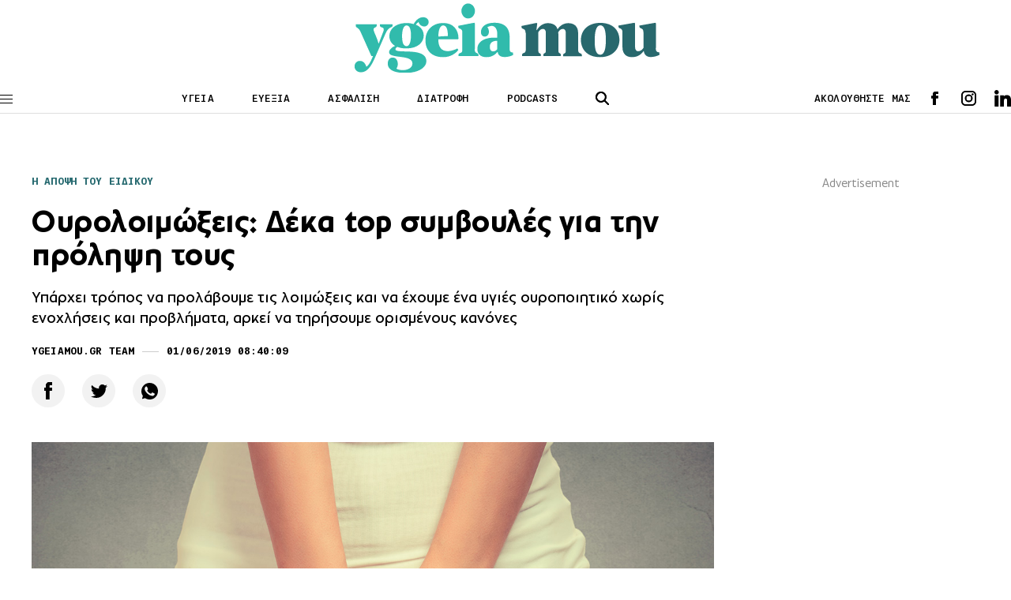

--- FILE ---
content_type: text/html; charset=UTF-8
request_url: https://www.ygeiamou.gr/blogs/ourolimoxis-deka-top-simvoules-gia-tin-prolipsi-tous/
body_size: 18797
content:
<!DOCTYPE html>
<html lang="en">
<head>
    <meta charset="UTF-8">
    <meta http-equiv="X-UA-Compatible" content="IE=edge">
    <meta name="viewport" content="width=device-width, initial-scale=1.0">
                                <link rel="stylesheet" href="https://www.ygeiamou.gr/wp-content/themes/ygeiamou_v2/styles/utilities.css?251110-140610">
    <link rel="stylesheet" href="https://www.ygeiamou.gr/wp-content/themes/ygeiamou_v2/styles/header.css?230222-124711">
    <link rel="stylesheet" href="https://www.ygeiamou.gr/wp-content/themes/ygeiamou_v2/styles/footer.css?230222-131318">
    <link rel="stylesheet" href="https://www.ygeiamou.gr/wp-content/themes/ygeiamou_v2/styles/article.css?251216-144126">
            <link rel="stylesheet" href="https://www.ygeiamou.gr/wp-content/themes/ygeiamou_v2/styles/fonts/fonts.css?700101-00000">
        <meta name="google-site-verification" content="2ui_QBxv-X4TEWgwTY4-VcqSnQwZnAzHoob_eUePvPY" />
    <meta name='robots' content='index, follow, max-image-preview:large, max-snippet:-1, max-video-preview:-1' />
	<style>img:is([sizes="auto" i], [sizes^="auto," i]) { contain-intrinsic-size: 3000px 1500px }</style>
	
	<!-- This site is optimized with the Yoast SEO plugin v25.9 - https://yoast.com/wordpress/plugins/seo/ -->
	<title>Ουρολοιμώξεις: Δέκα top συμβουλές για την πρόληψη τους</title>
	<link rel="canonical" href="https://www.ygeiamou.gr/blogs/ourolimoxis-deka-top-simvoules-gia-tin-prolipsi-tous/" />
	<meta property="og:locale" content="el_GR" />
	<meta property="og:type" content="article" />
	<meta property="og:title" content="Ουρολοιμώξεις: Δέκα top συμβουλές για την πρόληψη τους" />
	<meta property="og:description" content="Υπάρχει τρόπος να προλάβουμε τις λοιμώξεις και να έχουμε ένα υγιές ουροποιητικό χωρίς ενοχλήσεις και προβλήματα, αρκεί να τηρήσουμε ορισμένους κανόνες" />
	<meta property="og:url" content="https://www.ygeiamou.gr/blogs/ourolimoxis-deka-top-simvoules-gia-tin-prolipsi-tous/" />
	<meta property="og:site_name" content="Το site για την καλή Υγεία, την σωστή Διατροφή και την Ευεξία - ygeiamou.gr" />
	<meta property="og:image" content="https://www.ygeiamou.gr/wp-content/uploads/2019/05/190514182543_woman_underwear-600x314.jpg" />
	<meta property="og:image:width" content="600" />
	<meta property="og:image:height" content="314" />
	<meta property="og:image:type" content="image/jpeg" />
	<meta name="twitter:card" content="summary_large_image" />
	<script type="application/ld+json" class="yoast-schema-graph">{"@context":"https://schema.org","@graph":[{"@type":"WebPage","@id":"https://www.ygeiamou.gr/blogs/ourolimoxis-deka-top-simvoules-gia-tin-prolipsi-tous/","url":"https://www.ygeiamou.gr/blogs/ourolimoxis-deka-top-simvoules-gia-tin-prolipsi-tous/","name":"Ουρολοιμώξεις: Δέκα top συμβουλές για την πρόληψη τους","isPartOf":{"@id":"https://www.ygeiamou.gr/#website"},"primaryImageOfPage":{"@id":"https://www.ygeiamou.gr/blogs/ourolimoxis-deka-top-simvoules-gia-tin-prolipsi-tous/#primaryimage"},"image":{"@id":"https://www.ygeiamou.gr/blogs/ourolimoxis-deka-top-simvoules-gia-tin-prolipsi-tous/#primaryimage"},"thumbnailUrl":"https://www.ygeiamou.gr/wp-content/uploads/2019/05/190514182543_woman_underwear.jpg","datePublished":"2019-06-01T05:40:09+00:00","breadcrumb":{"@id":"https://www.ygeiamou.gr/blogs/ourolimoxis-deka-top-simvoules-gia-tin-prolipsi-tous/#breadcrumb"},"inLanguage":"el","potentialAction":[{"@type":"ReadAction","target":["https://www.ygeiamou.gr/blogs/ourolimoxis-deka-top-simvoules-gia-tin-prolipsi-tous/"]}]},{"@type":"ImageObject","inLanguage":"el","@id":"https://www.ygeiamou.gr/blogs/ourolimoxis-deka-top-simvoules-gia-tin-prolipsi-tous/#primaryimage","url":"https://www.ygeiamou.gr/wp-content/uploads/2019/05/190514182543_woman_underwear.jpg","contentUrl":"https://www.ygeiamou.gr/wp-content/uploads/2019/05/190514182543_woman_underwear.jpg","width":1200,"height":675},{"@type":"BreadcrumbList","@id":"https://www.ygeiamou.gr/blogs/ourolimoxis-deka-top-simvoules-gia-tin-prolipsi-tous/#breadcrumb","itemListElement":[{"@type":"ListItem","position":1,"name":"Home","item":"https://www.ygeiamou.gr/"},{"@type":"ListItem","position":2,"name":"Blogs","item":"https://www.ygeiamou.gr/blogs/"},{"@type":"ListItem","position":3,"name":"Ουρολοιμώξεις: Δέκα top συμβουλές για την πρόληψη τους"}]},{"@type":"WebSite","@id":"https://www.ygeiamou.gr/#website","url":"https://www.ygeiamou.gr/","name":"Το site για την καλή Υγεία, την σωστή Διατροφή και την Ευεξία - ygeiamou.gr","description":"Το site για την καλή Υγεία, την σωστή Διατροφή και την Ευεξία","publisher":{"@id":"https://www.ygeiamou.gr/#organization"},"potentialAction":[{"@type":"SearchAction","target":{"@type":"EntryPoint","urlTemplate":"https://www.ygeiamou.gr/?s={search_term_string}"},"query-input":{"@type":"PropertyValueSpecification","valueRequired":true,"valueName":"search_term_string"}}],"inLanguage":"el"},{"@type":"Organization","@id":"https://www.ygeiamou.gr/#organization","name":"ygeiamou.gr","url":"https://www.ygeiamou.gr/","logo":{"@type":"ImageObject","inLanguage":"el","@id":"https://www.ygeiamou.gr/#/schema/logo/image/","url":"https://www.ygeiamou.gr/wp-content/uploads/2023/02/ygeiamou-logo-2.jpg","contentUrl":"https://www.ygeiamou.gr/wp-content/uploads/2023/02/ygeiamou-logo-2.jpg","width":725,"height":171,"caption":"ygeiamou.gr"},"image":{"@id":"https://www.ygeiamou.gr/#/schema/logo/image/"}}]}</script>
	<!-- / Yoast SEO plugin. -->


<script type="text/javascript">
/* <![CDATA[ */
window._wpemojiSettings = {"baseUrl":"https:\/\/s.w.org\/images\/core\/emoji\/16.0.1\/72x72\/","ext":".png","svgUrl":"https:\/\/s.w.org\/images\/core\/emoji\/16.0.1\/svg\/","svgExt":".svg","source":{"concatemoji":"https:\/\/www.ygeiamou.gr\/wp-includes\/js\/wp-emoji-release.min.js?ver=6.8.2"}};
/*! This file is auto-generated */
!function(s,n){var o,i,e;function c(e){try{var t={supportTests:e,timestamp:(new Date).valueOf()};sessionStorage.setItem(o,JSON.stringify(t))}catch(e){}}function p(e,t,n){e.clearRect(0,0,e.canvas.width,e.canvas.height),e.fillText(t,0,0);var t=new Uint32Array(e.getImageData(0,0,e.canvas.width,e.canvas.height).data),a=(e.clearRect(0,0,e.canvas.width,e.canvas.height),e.fillText(n,0,0),new Uint32Array(e.getImageData(0,0,e.canvas.width,e.canvas.height).data));return t.every(function(e,t){return e===a[t]})}function u(e,t){e.clearRect(0,0,e.canvas.width,e.canvas.height),e.fillText(t,0,0);for(var n=e.getImageData(16,16,1,1),a=0;a<n.data.length;a++)if(0!==n.data[a])return!1;return!0}function f(e,t,n,a){switch(t){case"flag":return n(e,"\ud83c\udff3\ufe0f\u200d\u26a7\ufe0f","\ud83c\udff3\ufe0f\u200b\u26a7\ufe0f")?!1:!n(e,"\ud83c\udde8\ud83c\uddf6","\ud83c\udde8\u200b\ud83c\uddf6")&&!n(e,"\ud83c\udff4\udb40\udc67\udb40\udc62\udb40\udc65\udb40\udc6e\udb40\udc67\udb40\udc7f","\ud83c\udff4\u200b\udb40\udc67\u200b\udb40\udc62\u200b\udb40\udc65\u200b\udb40\udc6e\u200b\udb40\udc67\u200b\udb40\udc7f");case"emoji":return!a(e,"\ud83e\udedf")}return!1}function g(e,t,n,a){var r="undefined"!=typeof WorkerGlobalScope&&self instanceof WorkerGlobalScope?new OffscreenCanvas(300,150):s.createElement("canvas"),o=r.getContext("2d",{willReadFrequently:!0}),i=(o.textBaseline="top",o.font="600 32px Arial",{});return e.forEach(function(e){i[e]=t(o,e,n,a)}),i}function t(e){var t=s.createElement("script");t.src=e,t.defer=!0,s.head.appendChild(t)}"undefined"!=typeof Promise&&(o="wpEmojiSettingsSupports",i=["flag","emoji"],n.supports={everything:!0,everythingExceptFlag:!0},e=new Promise(function(e){s.addEventListener("DOMContentLoaded",e,{once:!0})}),new Promise(function(t){var n=function(){try{var e=JSON.parse(sessionStorage.getItem(o));if("object"==typeof e&&"number"==typeof e.timestamp&&(new Date).valueOf()<e.timestamp+604800&&"object"==typeof e.supportTests)return e.supportTests}catch(e){}return null}();if(!n){if("undefined"!=typeof Worker&&"undefined"!=typeof OffscreenCanvas&&"undefined"!=typeof URL&&URL.createObjectURL&&"undefined"!=typeof Blob)try{var e="postMessage("+g.toString()+"("+[JSON.stringify(i),f.toString(),p.toString(),u.toString()].join(",")+"));",a=new Blob([e],{type:"text/javascript"}),r=new Worker(URL.createObjectURL(a),{name:"wpTestEmojiSupports"});return void(r.onmessage=function(e){c(n=e.data),r.terminate(),t(n)})}catch(e){}c(n=g(i,f,p,u))}t(n)}).then(function(e){for(var t in e)n.supports[t]=e[t],n.supports.everything=n.supports.everything&&n.supports[t],"flag"!==t&&(n.supports.everythingExceptFlag=n.supports.everythingExceptFlag&&n.supports[t]);n.supports.everythingExceptFlag=n.supports.everythingExceptFlag&&!n.supports.flag,n.DOMReady=!1,n.readyCallback=function(){n.DOMReady=!0}}).then(function(){return e}).then(function(){var e;n.supports.everything||(n.readyCallback(),(e=n.source||{}).concatemoji?t(e.concatemoji):e.wpemoji&&e.twemoji&&(t(e.twemoji),t(e.wpemoji)))}))}((window,document),window._wpemojiSettings);
/* ]]> */
</script>
<style id='wp-emoji-styles-inline-css' type='text/css'>

	img.wp-smiley, img.emoji {
		display: inline !important;
		border: none !important;
		box-shadow: none !important;
		height: 1em !important;
		width: 1em !important;
		margin: 0 0.07em !important;
		vertical-align: -0.1em !important;
		background: none !important;
		padding: 0 !important;
	}
</style>
<link rel='stylesheet' id='wp-block-library-css' href='https://www.ygeiamou.gr/wp-includes/css/dist/block-library/style.min.css?ver=6.8.2' type='text/css' media='all' />
<style id='classic-theme-styles-inline-css' type='text/css'>
/*! This file is auto-generated */
.wp-block-button__link{color:#fff;background-color:#32373c;border-radius:9999px;box-shadow:none;text-decoration:none;padding:calc(.667em + 2px) calc(1.333em + 2px);font-size:1.125em}.wp-block-file__button{background:#32373c;color:#fff;text-decoration:none}
</style>
<style id='global-styles-inline-css' type='text/css'>
:root{--wp--preset--aspect-ratio--square: 1;--wp--preset--aspect-ratio--4-3: 4/3;--wp--preset--aspect-ratio--3-4: 3/4;--wp--preset--aspect-ratio--3-2: 3/2;--wp--preset--aspect-ratio--2-3: 2/3;--wp--preset--aspect-ratio--16-9: 16/9;--wp--preset--aspect-ratio--9-16: 9/16;--wp--preset--color--black: #000000;--wp--preset--color--cyan-bluish-gray: #abb8c3;--wp--preset--color--white: #ffffff;--wp--preset--color--pale-pink: #f78da7;--wp--preset--color--vivid-red: #cf2e2e;--wp--preset--color--luminous-vivid-orange: #ff6900;--wp--preset--color--luminous-vivid-amber: #fcb900;--wp--preset--color--light-green-cyan: #7bdcb5;--wp--preset--color--vivid-green-cyan: #00d084;--wp--preset--color--pale-cyan-blue: #8ed1fc;--wp--preset--color--vivid-cyan-blue: #0693e3;--wp--preset--color--vivid-purple: #9b51e0;--wp--preset--gradient--vivid-cyan-blue-to-vivid-purple: linear-gradient(135deg,rgba(6,147,227,1) 0%,rgb(155,81,224) 100%);--wp--preset--gradient--light-green-cyan-to-vivid-green-cyan: linear-gradient(135deg,rgb(122,220,180) 0%,rgb(0,208,130) 100%);--wp--preset--gradient--luminous-vivid-amber-to-luminous-vivid-orange: linear-gradient(135deg,rgba(252,185,0,1) 0%,rgba(255,105,0,1) 100%);--wp--preset--gradient--luminous-vivid-orange-to-vivid-red: linear-gradient(135deg,rgba(255,105,0,1) 0%,rgb(207,46,46) 100%);--wp--preset--gradient--very-light-gray-to-cyan-bluish-gray: linear-gradient(135deg,rgb(238,238,238) 0%,rgb(169,184,195) 100%);--wp--preset--gradient--cool-to-warm-spectrum: linear-gradient(135deg,rgb(74,234,220) 0%,rgb(151,120,209) 20%,rgb(207,42,186) 40%,rgb(238,44,130) 60%,rgb(251,105,98) 80%,rgb(254,248,76) 100%);--wp--preset--gradient--blush-light-purple: linear-gradient(135deg,rgb(255,206,236) 0%,rgb(152,150,240) 100%);--wp--preset--gradient--blush-bordeaux: linear-gradient(135deg,rgb(254,205,165) 0%,rgb(254,45,45) 50%,rgb(107,0,62) 100%);--wp--preset--gradient--luminous-dusk: linear-gradient(135deg,rgb(255,203,112) 0%,rgb(199,81,192) 50%,rgb(65,88,208) 100%);--wp--preset--gradient--pale-ocean: linear-gradient(135deg,rgb(255,245,203) 0%,rgb(182,227,212) 50%,rgb(51,167,181) 100%);--wp--preset--gradient--electric-grass: linear-gradient(135deg,rgb(202,248,128) 0%,rgb(113,206,126) 100%);--wp--preset--gradient--midnight: linear-gradient(135deg,rgb(2,3,129) 0%,rgb(40,116,252) 100%);--wp--preset--font-size--small: 13px;--wp--preset--font-size--medium: 20px;--wp--preset--font-size--large: 36px;--wp--preset--font-size--x-large: 42px;--wp--preset--spacing--20: 0.44rem;--wp--preset--spacing--30: 0.67rem;--wp--preset--spacing--40: 1rem;--wp--preset--spacing--50: 1.5rem;--wp--preset--spacing--60: 2.25rem;--wp--preset--spacing--70: 3.38rem;--wp--preset--spacing--80: 5.06rem;--wp--preset--shadow--natural: 6px 6px 9px rgba(0, 0, 0, 0.2);--wp--preset--shadow--deep: 12px 12px 50px rgba(0, 0, 0, 0.4);--wp--preset--shadow--sharp: 6px 6px 0px rgba(0, 0, 0, 0.2);--wp--preset--shadow--outlined: 6px 6px 0px -3px rgba(255, 255, 255, 1), 6px 6px rgba(0, 0, 0, 1);--wp--preset--shadow--crisp: 6px 6px 0px rgba(0, 0, 0, 1);}:where(.is-layout-flex){gap: 0.5em;}:where(.is-layout-grid){gap: 0.5em;}body .is-layout-flex{display: flex;}.is-layout-flex{flex-wrap: wrap;align-items: center;}.is-layout-flex > :is(*, div){margin: 0;}body .is-layout-grid{display: grid;}.is-layout-grid > :is(*, div){margin: 0;}:where(.wp-block-columns.is-layout-flex){gap: 2em;}:where(.wp-block-columns.is-layout-grid){gap: 2em;}:where(.wp-block-post-template.is-layout-flex){gap: 1.25em;}:where(.wp-block-post-template.is-layout-grid){gap: 1.25em;}.has-black-color{color: var(--wp--preset--color--black) !important;}.has-cyan-bluish-gray-color{color: var(--wp--preset--color--cyan-bluish-gray) !important;}.has-white-color{color: var(--wp--preset--color--white) !important;}.has-pale-pink-color{color: var(--wp--preset--color--pale-pink) !important;}.has-vivid-red-color{color: var(--wp--preset--color--vivid-red) !important;}.has-luminous-vivid-orange-color{color: var(--wp--preset--color--luminous-vivid-orange) !important;}.has-luminous-vivid-amber-color{color: var(--wp--preset--color--luminous-vivid-amber) !important;}.has-light-green-cyan-color{color: var(--wp--preset--color--light-green-cyan) !important;}.has-vivid-green-cyan-color{color: var(--wp--preset--color--vivid-green-cyan) !important;}.has-pale-cyan-blue-color{color: var(--wp--preset--color--pale-cyan-blue) !important;}.has-vivid-cyan-blue-color{color: var(--wp--preset--color--vivid-cyan-blue) !important;}.has-vivid-purple-color{color: var(--wp--preset--color--vivid-purple) !important;}.has-black-background-color{background-color: var(--wp--preset--color--black) !important;}.has-cyan-bluish-gray-background-color{background-color: var(--wp--preset--color--cyan-bluish-gray) !important;}.has-white-background-color{background-color: var(--wp--preset--color--white) !important;}.has-pale-pink-background-color{background-color: var(--wp--preset--color--pale-pink) !important;}.has-vivid-red-background-color{background-color: var(--wp--preset--color--vivid-red) !important;}.has-luminous-vivid-orange-background-color{background-color: var(--wp--preset--color--luminous-vivid-orange) !important;}.has-luminous-vivid-amber-background-color{background-color: var(--wp--preset--color--luminous-vivid-amber) !important;}.has-light-green-cyan-background-color{background-color: var(--wp--preset--color--light-green-cyan) !important;}.has-vivid-green-cyan-background-color{background-color: var(--wp--preset--color--vivid-green-cyan) !important;}.has-pale-cyan-blue-background-color{background-color: var(--wp--preset--color--pale-cyan-blue) !important;}.has-vivid-cyan-blue-background-color{background-color: var(--wp--preset--color--vivid-cyan-blue) !important;}.has-vivid-purple-background-color{background-color: var(--wp--preset--color--vivid-purple) !important;}.has-black-border-color{border-color: var(--wp--preset--color--black) !important;}.has-cyan-bluish-gray-border-color{border-color: var(--wp--preset--color--cyan-bluish-gray) !important;}.has-white-border-color{border-color: var(--wp--preset--color--white) !important;}.has-pale-pink-border-color{border-color: var(--wp--preset--color--pale-pink) !important;}.has-vivid-red-border-color{border-color: var(--wp--preset--color--vivid-red) !important;}.has-luminous-vivid-orange-border-color{border-color: var(--wp--preset--color--luminous-vivid-orange) !important;}.has-luminous-vivid-amber-border-color{border-color: var(--wp--preset--color--luminous-vivid-amber) !important;}.has-light-green-cyan-border-color{border-color: var(--wp--preset--color--light-green-cyan) !important;}.has-vivid-green-cyan-border-color{border-color: var(--wp--preset--color--vivid-green-cyan) !important;}.has-pale-cyan-blue-border-color{border-color: var(--wp--preset--color--pale-cyan-blue) !important;}.has-vivid-cyan-blue-border-color{border-color: var(--wp--preset--color--vivid-cyan-blue) !important;}.has-vivid-purple-border-color{border-color: var(--wp--preset--color--vivid-purple) !important;}.has-vivid-cyan-blue-to-vivid-purple-gradient-background{background: var(--wp--preset--gradient--vivid-cyan-blue-to-vivid-purple) !important;}.has-light-green-cyan-to-vivid-green-cyan-gradient-background{background: var(--wp--preset--gradient--light-green-cyan-to-vivid-green-cyan) !important;}.has-luminous-vivid-amber-to-luminous-vivid-orange-gradient-background{background: var(--wp--preset--gradient--luminous-vivid-amber-to-luminous-vivid-orange) !important;}.has-luminous-vivid-orange-to-vivid-red-gradient-background{background: var(--wp--preset--gradient--luminous-vivid-orange-to-vivid-red) !important;}.has-very-light-gray-to-cyan-bluish-gray-gradient-background{background: var(--wp--preset--gradient--very-light-gray-to-cyan-bluish-gray) !important;}.has-cool-to-warm-spectrum-gradient-background{background: var(--wp--preset--gradient--cool-to-warm-spectrum) !important;}.has-blush-light-purple-gradient-background{background: var(--wp--preset--gradient--blush-light-purple) !important;}.has-blush-bordeaux-gradient-background{background: var(--wp--preset--gradient--blush-bordeaux) !important;}.has-luminous-dusk-gradient-background{background: var(--wp--preset--gradient--luminous-dusk) !important;}.has-pale-ocean-gradient-background{background: var(--wp--preset--gradient--pale-ocean) !important;}.has-electric-grass-gradient-background{background: var(--wp--preset--gradient--electric-grass) !important;}.has-midnight-gradient-background{background: var(--wp--preset--gradient--midnight) !important;}.has-small-font-size{font-size: var(--wp--preset--font-size--small) !important;}.has-medium-font-size{font-size: var(--wp--preset--font-size--medium) !important;}.has-large-font-size{font-size: var(--wp--preset--font-size--large) !important;}.has-x-large-font-size{font-size: var(--wp--preset--font-size--x-large) !important;}
:where(.wp-block-post-template.is-layout-flex){gap: 1.25em;}:where(.wp-block-post-template.is-layout-grid){gap: 1.25em;}
:where(.wp-block-columns.is-layout-flex){gap: 2em;}:where(.wp-block-columns.is-layout-grid){gap: 2em;}
:root :where(.wp-block-pullquote){font-size: 1.5em;line-height: 1.6;}
</style>
<link rel="https://api.w.org/" href="https://www.ygeiamou.gr/wp-json/" /><link rel="EditURI" type="application/rsd+xml" title="RSD" href="https://www.ygeiamou.gr/xmlrpc.php?rsd" />
<link rel='shortlink' href='https://www.ygeiamou.gr/?p=26730' />
<link rel="alternate" title="oEmbed (JSON)" type="application/json+oembed" href="https://www.ygeiamou.gr/wp-json/oembed/1.0/embed?url=https%3A%2F%2Fwww.ygeiamou.gr%2Fblogs%2Fourolimoxis-deka-top-simvoules-gia-tin-prolipsi-tous%2F" />
<link rel="alternate" title="oEmbed (XML)" type="text/xml+oembed" href="https://www.ygeiamou.gr/wp-json/oembed/1.0/embed?url=https%3A%2F%2Fwww.ygeiamou.gr%2Fblogs%2Fourolimoxis-deka-top-simvoules-gia-tin-prolipsi-tous%2F&#038;format=xml" />
    <script async id="ebx" src="//applets.ebxcdn.com/ebx.js"></script>
</head>

<script>
//Targeting
var page = "single-item";
var type = "post";
var article = "26730";
var category = "Η άποψη του ειδικού";
var rootcategory = "Η ΑΠΟΨΗ ΤΟΥ ΕΙΔΙΚΟΥ";
var tag = "Αντιμετώπιση, Ουρολοίμωξη, Πρόληψη, Συμπτώματα";
//var Rootcategory = "demo";
</script>
<style type="text/css">
.main-header .header-index-link {
    text-transform: uppercase;
}
</style>
<body>
<style type="text/css">
@media screen and (max-width: 1100px) {
.skin {
    display: none;
}
}
</style>
<!------------------alert  ------------->
<!------------------/alert  ------------->
    <header class="main-header">
        <div id="lg-logo" class="main-log top-logo">
            <a href="/">
                <img src="https://www.ygeiamou.gr/wp-content/themes/ygeiamou_v2/assets/icons/ygeiamou-logo.svg" alt="logo"><!-- icons/YGEIAMOU_XMAS24.png / ygeiamou-logo.svg  -->
            </a>
        </div>
        <div class="wrapper">
            <div class="main-header-wrapper flex">
                <div class="menu-btn">
                    <span class="line"></span>
                    <span class="line"></span>
                    <span class="line"></span>
                </div>
                <div id="main-logo" class="main-logo">
                    <a href="/">
                        <img src="https://www.ygeiamou.gr/wp-content/themes/ygeiamou_v2/assets/icons/ygeiamou-logo.svg" alt="logo"><!--  images/YGEIAMOU_XMAS24.png / ygeiamou-logo.svg -->
                    </a>
                </div>
                <div class="header-index">
                    <ul class="flex">
                        <li class="header-index-link"><a href="/category/idisis/">ΥΓΕΙΑ</a></li>
                        <li class="header-index-link"><a href="/category/fitness-wellbeing/">ΕΥΕΞΙΑ</a></li>
                        <li class="header-index-link"><a href="/category/asfalisi-igias/">ΑΣΦΑΛΙΣΗ</a></li>
                        <li class="header-index-link"><a href="/category/diatrofi/">ΔΙΑΤΡΟΦΗ</a></li>
                        <li class="header-index-link"><a href="/category/podcasts/">PODCASTS</a></li>
                    </ul>
                </div>
                <div class="header-search">
                    <div class="search-btn">
                        <img src="https://www.ygeiamou.gr/wp-content/themes/ygeiamou_v2/assets/icons/search.svg" alt="search icon">
                    </div>
                    <div class="search-box">
                        <form role="search" action="/">
                            <div class="search-box-wrapper">
                                <div class="search-icon close">
                                    <img src="https://www.ygeiamou.gr/wp-content/themes/ygeiamou_v2/assets/icons/close.svg" alt="search icon">
                                </div>
                                <input name="s" type="text" placeholder="ΑΝΑΖΗΤΗΣΗ" class="search-text">
                                <input type="submit" class="search-submit" value="ΑΝΑΖΗΤΗΣΗ">
                            </div>
                        </form>
                    </div>
                </div>
                <div class="header-social flex">
                    <span>ΑΚΟΛΟΥΘΗΣΤΕ ΜΑΣ</span>
                    <div class="social">
                        <ul class="social-list flex">
                            <li class="fb">
                                <a target="_blank" href="https://www.facebook.com/ygeiamou/"></a>
                            </li>
                            <li class="ig">
                                <a target="_blank" href="https://www.instagram.com/ygeiamou.gr/"></a>
                            </li>
                            <li class="in">
                                <a target="_blank" href="https://www.linkedin.com/company/ygeiamou-gr/"></a>
                            </li>
                            <!--
                            <li class="wup">
                                <a target="_blank" href=""></a>
                            </li>-->
                        </ul>
                    </div>
                </div>
            </div>

        </div>  
        
        <div id="menu-panel" class="menu">
            <div class="menu-wrapper">
                <nav>
                    <ul class="main-column">

                        <li class="main-nav-item">
                            <div class="main-nav-item-wrapper flex">
                                <a class="main-nav-item-name" href="/category/idisis/">ΥΓΕΙΑ</a>
                                <div class="icon">
                                    <img src="https://www.ygeiamou.gr/wp-content/themes/ygeiamou_v2/assets/icons/caret.svg" alt="">
                                </div>
                            </div>

                            <ul class="sublist">
                                <li class="sublist-item">
                                    <a href="/category/epistimonikes-exelixis/">ΕπιστημονικεΣ ΕξελιξειΣ</a>
                                </li>
                                <li class="sublist-item">
                                    <a  href="/category/i-apopsi-tou-idikou/">Η αποψη του ειδικου</a>
                                </li>
                                <li class="sublist-item">
                                    <a href="/category/idisis/politiki-igias/">ΠΟΛΙΤΙΚΗ ΥΓΕΙΑΣ</a>
                                </li>
                                <li class="sublist-item">
                                    <a class="main-nav-item-name" href="/category/idisis/">ΥΓΕΙΑ</a>
                                </li>
                                <li class="sublist-item">
                                    <a href="/category/idisis/ekdilosis/">ΕκδηλωσειΣ</a>
                                </li>
                            </ul>
                        </li>

                        <li class="main-nav-item">
                            <div class="main-nav-item-wrapper flex">
                                <a class="main-nav-item-name" href="/category/fitness-wellbeing/">ΕΥΕΞΙΑ</a>
                                <div class="icon">
                                    <img src="https://www.ygeiamou.gr/wp-content/themes/ygeiamou_v2/assets/icons/caret.svg" alt="">
                                </div>
                            </div>

                            <ul class="sublist">
                                <li class="sublist-item">
                                    <a href="/category/diatrofi/">διατροφη</a>
                                </li>
                                <li class="sublist-item">
                                    <a href="/category/fitness-wellbeing/fitness/">Fitness</a>
                                </li>
                                <li class="sublist-item">
                                    <a href="/category/fitness-wellbeing/psichiki-igia/">Ψυχική Υγεία</a>
                                </li>
                                <li class="sublist-item">
                                    <a href="/category/sex/">SEX</a>
                                </li>
                                <li class="sublist-item">
                                    <a href="/category/pedi/">Παιδι & Γονεις</a>
                                </li>
                            </ul>
                        </li>
                        <!--
                        <li class="main-nav-item">
                            <div class="main-nav-item-wrapper flex">
                                <a class="main-nav-item-name" href="/category/fitness-wellbeing/psichiki-igia/">ΕΥΕΞΙΑ</a>
                                <div class="icon">
                                    <img src="https://www.ygeiamou.gr/wp-content/themes/ygeiamou_v2/assets/icons/caret.svg" alt="">
                                </div>
                            </div>

                            <ul class="sublist">
                                <li class="sublist-item">
                                    <a href="/category/diatrofi/">διατροφη</a>
                                </li>
                                <li class="sublist-item">
                                    <a href="/category/fitness-wellbeing/fitness/">Fitness</a>
                                </li>
                                <li class="sublist-item">
                                    <a href="/category/fitness-wellbeing/psichiki-igia/">Ψυχική Υγεία</a>
                                </li>
                                <li class="sublist-item">
                                    <a href="/category/sex/">SEX</a>
                                </li>
                                <li class="sublist-item">
                                    <a href="/category/pedi/">Παιδί & Γονείς</a>
                                </li>
                            </ul>
                        </li>
                        -->
                        <li class="main-nav-item">
                            <div class="main-nav-item-wrapper flex">
                                <a class="main-nav-item-name" href="/category/asfalisi-igias/">Ασφαλιση</a>
                            </div>
                        </li>

                        <li class="main-nav-item">
                            <div class="main-nav-item-wrapper flex">
                                <a class="main-nav-item-name" href="javascript:void(0)">ΠΕΡΙΣΣΟΤΕΡΑ</a>
                                <div class="icon">
                                    <img src="https://www.ygeiamou.gr/wp-content/themes/ygeiamou_v2/assets/icons/caret.svg" alt="">
                                </div>
                            </div>

                            <ul class="sublist">
                                <li class="sublist-item">
                                    <a href="/category/podcasts/">PODCASTS</a>
                                </li>
                                <li class="sublist-item">
                                    <a href="/category/video/">Video</a>
                                </li>
                                <li class="sublist-item">
                                    <a href="/category/idisis/ekdilosis/">ΕΚΔΗΛΩΣΕΙΣ</a>
                                </li>
                                <li class="sublist-item">
                                    <a href="/category/idisis/epichirimatika-nea/">ΕΠΙΧΕΙΡΗΜΑΤΙΚΑ ΝΕΑ</a>
                                </li>
                                <li class="sublist-item">
                                    <a href="/category/afieroma/">ΑΦΙΕΡΩΜΑ</a>
                                </li>
                                <!--
                                <li class="sublist-item">
                                    <a href="/category/idisis/ekdilosis/">ΕΚΔΗΛΩΣΕΙΣ</a>
                                </li>
                                <li class="sublist-item">
                                    <a href="/category/idisis/ekdilosis/">ΕΚΔΗΛΩΣΕΙΣ</a>
                                </li>-->
                            </ul>
                        </li>

                        <li class="main-nav-item selected">
                            <div class="main-nav-item-wrapper flex">
                                <a href="#" class="main-nav-item-name">ΣΥΝΕΔΡΙΑ</a>
                                <div class="icon">
                                    <img src="https://www.ygeiamou.gr/wp-content/themes/ygeiamou_v2/assets/icons/caret.svg" alt="">
                                </div>
                            </div>

                            <ul class="sublist">
                                <li class="sublist-item">
                                    <a href="https://longform.ygeiamou.gr/4i-imerida-gia-ton-emvoliasmo/">ΗΜΕΡΙΔΑ ΓΙΑ ΤΟΝ ΕΜΒΟΛΙΑΣΜΟ 2025</a>
                                </li>
                                <li class="sublist-item">
                                    <a href="/ikosistima-igias-stratigikes-ke-proklisis-se-enan-kosmo-pou-allazi/">ΟΙΚΟΣΥΣΤΗΜΑ ΥΓΕΙΑΣ: ΣΤΡΑΤΗΓΙΚΕΣ ΚΑΙ ΠΡΟΚΛΗΣΕΙΣ ΣΕ ΕΝΑΝ ΚΟΣΜΟ ΠΟΥ ΑΛΛΑΖΕΙ</a>
                                </li>
                                <li class="sublist-item">
                                    <a href="/sinedrio-2024-v/">ΕΜΒΟΛΙΑΣΜΟΣ: ΣΤΡΑΤΗΓΙΚΟΣ ΠΥΛΩΝΑΣ ΓΙΑ ΤΗ ΔΗΜΟΣΙΑ ΥΓΕΙΑ</a>
                                </li>
                                <li class="sublist-item">
                                    <a href="/sinedrio-2024/">ΤΟ ΣΥΣΤΗΜΑ ΥΓΕΙΑΣ ΚΑΙ ΟΙ ΠΡΟΚΛΗΣΕΙΣ ΤΟΥ ΜΕΛΛΟΝΤΟΣ</a>
                                </li>
                                <li class="sublist-item">
                                    <a href="/emvoliasmos-ke-dimosia-igia/">Εμβολιασμός και Δημόσια Υγεία: Προκλήσεις και Προοπτικές</a>
                                </li>
                                <li class="sublist-item">
                                    <a href="/synedrio-2023/?p0">Συνεδριο 2023: Συγχρονο Συστημα Υγειας με επικεντρο τον Ανθρωπο</a>
                                </li>
                                <li class="sublist-item">
                                    <a href="/imerida-emvoliasmou/">H αξια του εμβολιασμου στη μετα Covid-19 εποχη</a>
                                </li>
                                <li class="sublist-item">
                                    <a href="/synedrio-2022/">Συνεδριο 2022: To Συστημα υγειαΣ στη νεα εποχη</a>                                
                                </li>
                                <li class="sublist-item">
                                    <a href="/synedrio-2021/">Το Συστημα ΥγειαΣ στην COVID-19 και στη μετα-COVID-19 εποχη</a>
                                </li>
                                <li class="sublist-item">
                                    <a href="/synedrio2020/">Συζηταμε για το Συστημα ΥγειαΣ τηΣ ΕπομενηΣ δεκαετιαΣ</a>
                                </li>
                            </ul>
                        </li>

                        <li class="main-nav-item">
                            <div class="main-nav-item-wrapper flex">
                                <a class="main-nav-item-name" href="/category/afieroma/">ΧΡΗΣΤΙΚΑ</a>
                                <div class="icon">
                                    <img src="https://www.ygeiamou.gr/wp-content/themes/ygeiamou_v2/assets/icons/caret.svg" alt="">
                                </div>
                            </div>

                            <ul class="sublist">
                                <li class="sublist-item">
                                    <a href="/thermidometritis/">ΘΕΡΜΙΔΟΜΕΤΡΗΤΗΣ</a>
                                </li>
                                <li class="sublist-item">
                                    <a href="/bmi/">ΔΕΙΚΤΗΣ ΜΑΖΑΣ ΣΩΜΑΤΟΣ</a>
                                </li>
                                <li class="sublist-item">
                                    <a href="/whr/">ΑΝΑΛΟΓΙΑ ΜΕΣΗΣ ΙΣΧΙΩΝ</a>
                                </li>
                                <li class="sublist-item">
                                    <a target="_blank" href="/EKAB-protes-voithies.pdf">ΟΔΗΓΟΣ ΠΡΩΤΩΝ ΒΟΗΘΕΙΩΝ</a>
                                </li>
                            </ul>
                        </li>

                        <li class="main-nav-item">
                            <div class="main-nav-item-wrapper flex">
                                <a href="#" class="main-nav-item-name">ΕΦΗΜΕΡΙΕΣ</a>
                                <div class="icon">
                                    <img src="https://www.ygeiamou.gr/wp-content/themes/ygeiamou_v2/assets/icons/caret.svg" alt="">
                                </div>
                            </div>

                            <ul class="sublist">
                                <li class="sublist-item">
                                    <a target="_blank" href="https://fsa-efimeries.gr/">ΦΑΡΜΑΚΕΙΑ ΑΤΤΙΚΗΣ</a>
                                </li>
                                <li class="sublist-item">
                                    <a target="_blank" href="https://www.fsth.gr/root.viewpharmaciesonduty.el.aspx">ΦΑΡΜΑΚΕΙΑ ΘΕΣΣΑΛΟΝΙΚΗΣ</a>
                                </li>
                                <li class="sublist-item">
                                    <a target="_blank" href="https://www.moh.gov.gr/articles/citizen/efhmeries-nosokomeiwn/68-efhmeries-nosokomeiwn-attikhs">ΝΟΣΟΚΟΜΕΙΑ ΑΤΤΙΚΗΣ</a>
                                </li>
                                <li class="sublist-item">
                                    <a target="_blank" href="http://www.isathens.gr/farmakeia-nosokomeia/efimerevontes-giatroi.html">ΙΔΙΩΤΕΣ ΓΙΑΤΡΟΙ ΑΘΗΝΑΣ</a>
                                </li>
                                <li class="sublist-item">
                                    <a target="_blank" href="https://isth.gr/efimeries/">ΙΔΙΩΤΕΣ ΓΙΑΤΡΟΙ ΘΕΣΣΑΛΟΝΙΚΗΣ</a>
                                </li>
                            </ul>
                        </li>

                    </ul>
                </nav>

                <div class="mob-show">
                    <div class="links">
                        <ul>
                            <li><a href="/taftotita/">ΣΧΕΤΙΚΑ ΜΕ ΕΜΑΣ</a></li>
                            <!--<li><a href="">ΤΑΥΤΌΤΗΤΑ</a></li>
                            <li><a href="">ΕΠΙΚΟΙΝΩΝΊΑ</a></li>-->
                        </ul>
                    </div>   
                    <div class="social flex">
                        <span>ΑΚΟΛΟΥΘΗΣΤΕ ΜΑΣ</span>
                        <ul class="flex">
                            <li class="social-link fb"><a target="_blank" href="https://www.facebook.com/ygeiamou/"></a></li>
                            <li class="social-link ig"><a target="_blank" href="https://www.instagram.com/ygeiamou.gr/"></a></li>
                        </ul>
                    </div> 
                </div>
            </div>    
        </div>
    </header>
<aside class="top-bn">
    <div id="div-gpt-headbanner"></div>
</aside><style type="text/css">
.expert-single .media-caption {
    text-transform: uppercase;
    position: absolute;
    bottom: 4px;
    left: 8px;
}
.expert-single .article-main-image {
    margin-bottom: 0;
    position: relative;
}
.banners-section .bn-outer:before {
    content: 'Advertisement';
    margin: 2px auto;
    display: block;
    text-align: center;
    color: #888;
}

</style>

<main>
    <div class="skin">
        <div class="content-skin">
            <div id='div-gpt-skin' style=''></div>
        </div>
    </div>
    <div class="wrapper sm">
        <div class="single-grid flex">
            <article class="expert-single">
                <header class="article-header flex col wellness__single">
                <!-- <header class="article-header flex col"> -->
                    <h1 class="title">Ουρολοιμώξεις: Δέκα top συμβουλές για την πρόληψη τους</h1>
                    <h2 class="category">
                        <a href="https://www.ygeiamou.gr/category/i-apopsi-tou-idikou/">Η ΑΠΟΨΗ ΤΟΥ ΕΙΔΙΚΟΥ</a>
                                            </h2>
                                        <div class="lead">
                        <p>Υπάρχει τρόπος να προλάβουμε τις λοιμώξεις και να έχουμε ένα υγιές ουροποιητικό χωρίς ενοχλήσεις και προβλήματα, αρκεί να τηρήσουμε ορισμένους κανόνες</p>
                    </div>
                                        <div class="info flex">
                                                <h3 class="author 2"><a href="https://www.ygeiamou.gr/author/newsroom/">YGEIAMOU.GR TEAM</a></h3>
                        <time datetime="01-06-2019 08:40 ">01/06/2019 08:40:09 </time>
                    </div>
                                        <div class="share">
                        <div class="social circle">
                            <ul class="flex">
                                <li class="fb social_share" data-type="facebook"><a href="javascript:void(0)"></a></li>
                                <li class="tw social_share"data-type="twitter"><a href="javascript:void(0)"></a></li>
                                <li class="wups social_share" data-type="whatsapp"><a href="javascript:void(0)"></a></li>
                            </ul>
                        </div>
                    </div>
                                                            <div class="article-main-image media-wrapper">
                        <div class="media-image" style="--aspect-ratio:1.79;">
                            <!--<img src="https://www.ygeiamou.gr/wp-content/themes/ygeiamou_v2/assets/images/lemon.jpg" alt="">-->
                            <picture class="" style="">
						<source
							type='image/webp'
							srcset=''
							sizes='(min-width: 1000px) 900px, 100vw'>
						<img 
		class='img-center no-lazy'
		style='object-position: center;'
		src='https://www.ygeiamou.gr/wp-content/uploads/2019/05/190514182543_woman_underwear-550x309.jpg'
		srcset='https://www.ygeiamou.gr/wp-content/uploads/2019/05/190514182543_woman_underwear.jpg 1200w, https://www.ygeiamou.gr/wp-content/uploads/2019/05/190514182543_woman_underwear-75x42.jpg 75w, https://www.ygeiamou.gr/wp-content/uploads/2019/05/190514182543_woman_underwear-350x197.jpg 350w, https://www.ygeiamou.gr/wp-content/uploads/2019/05/190514182543_woman_underwear-768x432.jpg 768w, https://www.ygeiamou.gr/wp-content/uploads/2019/05/190514182543_woman_underwear-550x309.jpg 550w'
		sizes='(min-width: 1000px) 900px, 100vw'
		" width="1200" height="675">
						</source>
				   </picture>                        </div>
                        <div class="media-caption">
                               
                        </div>
                    </div>
                                                            <div class="expert-header-wrapper flex">
                        <div class="expert-header-info">
                                                            <h3 class="author">ΒΑΣΙΛΗΣ ΑΡΓΥΡΟΠΟΥΛΟΣ</h3>
                                                        <h3 class="expertise">Χειρουργός Ουρολόγος</h3>
                        </div>
                        <div class="expert-image">
                                                                <picture class="" style="">
						<source
							type='image/webp'
							srcset=''
							sizes='(min-width: 1000px) 900px, 100vw'>
						<img 
		class='img-center no-lazy'
		
		src='https://www.ygeiamou.gr/wp-content/uploads/2019/05/190524160931_ArgyropoulosVasilis-550x487.jpg'
		srcset='https://www.ygeiamou.gr/wp-content/uploads/2019/05/190524160931_ArgyropoulosVasilis.jpg 803w, https://www.ygeiamou.gr/wp-content/uploads/2019/05/190524160931_ArgyropoulosVasilis-75x66.jpg 75w, https://www.ygeiamou.gr/wp-content/uploads/2019/05/190524160931_ArgyropoulosVasilis-350x310.jpg 350w, https://www.ygeiamou.gr/wp-content/uploads/2019/05/190524160931_ArgyropoulosVasilis-768x680.jpg 768w, https://www.ygeiamou.gr/wp-content/uploads/2019/05/190524160931_ArgyropoulosVasilis-550x487.jpg 550w'
		sizes='(min-width: 1000px) 900px, 100vw'
		" width="803" height="711">
						</source>
				   </picture>                        </div>
                    </div>
                                    </header>

                <div class="article-body">
                                    	<p>Νιώθετε πόνο κατά την ούρηση, σε συνδυασμό με ένα αίσθημα «καψίματος»; Αισθάνεστε συνεχή επιθυμία για ούρηση και, όταν πηγαίνετε στην τουαλέτα, αποβάλλετε ελάχιστη ποσότητα ούρων;</p>
<p>Τότε είστε μάλλον στην αρχή μιας ουρολοίμωξης, πάθηση που είναι πολύ συχνή (ιδίως το καλοκαίρι) και προτιμά κυρίως τις γυναίκες. Η συχνή επαφή με τα μικρόβια (π.χ. στις πισίνες), σε συνδυασμό με το γεγονός ότι πολλές φορές οι γυναίκες παραμένουν με το βρεγμένο μαγιό για ώρες, αποτελούν σημαντικές αφορμές για την εμφάνιση ουρολοίμωξης, ενώ έναν ακόμα σημαντικό λόγο αποτελεί η αποφυγή μιας κοινόχρηστης τουαλέτας και κατά συνέπεια το «κράτημα των ούρων» για μεγάλο χρονικό διάστημα.</p>
<p>Αν και ο ανθρώπινος οργανισμός έχει τους δικούς του μηχανισμούς για την αποφυγή των <a href="https://ygeiamou.gr/%ce%b5%cf%80%ce%b9%cf%83%cf%84%ce%b7%ce%bc%ce%bf%ce%bd%ce%b9%ce%ba%ce%ad%cf%82-%ce%b5%ce%be%ce%b5%ce%bb%ce%af%ce%be%ce%b5%ce%b9%cf%82/24861/iste-evalotes-stis-ourolimoxis-na-ti-ftei/" target="_blank" rel="noopener">ουρολοιμώξεων</a>, ωστόσο κατά τη διάρκεια του καλοκαιριού, οι υψηλές θερμοκρασίες σε συνδυασμό με την υγρασία, ευνοούν την επιβίωση και την ανάπτυξη των μικροβίων. Επιπλέον, η αφυδάτωση, και η ελαττωμένη παραγωγή ούρων λόγω της αποβολής του νερού μέσω της εφίδρωσης, συντηρούν την παρουσία και τον πολλαπλασιασμό των μικροβίων.</p><div class="mid-banner"><div id="inart3" class="sticky-banner" style=""><div id="div-gpt-mobile-article-1"></div></div></div>
<p><strong>Οι πιο συχνές λοιμώξεις</strong><br />
Ως ουρολοίμωξη ονομάζουμε τη μόλυνση του ουροποιητικού συστήματος από κάποιο μικρόβιο. Ανάλογα με το όργανο που προσβάλλεται, παίρνει και το αντίστοιχο όνομα π.χ. πυελονεφρίτιδα, προστατίτιδα, κυστίτιδα κ.ο.κ.</p>
<p>Στις γυναίκες, η πιο συχνή ουρολοίμωξη είναι η κυστίτιδα, μια απλή σχετικά λοίμωξη της ουροδόχου κύστεως, που σε πολλές περιπτώσεις έχει προκληθεί από σεξουαλική επαφή.<br />
Στους άνδρες, η πιο συχνή ουρολοίμωξη είναι η προστατίτιδα, που συνήθως οφείλεται στην έξαρση μιας χρόνιας φλεγμονής του προστάτη, που προκλήθηκε από μικρόβιο που έχει ήδη εγκατασταθεί σ&#8217; αυτόν.</p><div class="mid-banner"><div id="inart3" class="sticky-banner" style=""><div id="div-gpt-mobile-article-2"></div></div></div>
<p>Μια ιδιαίτερα ενοχλητική ουρολοίμωξη αποτελεί η ουρηθρίτιδα, κύριο χαρακτηριστικό της οποίας είναι ο καύσος στην ουρήθρα και η εκροή υγρού (πολλές φορές δύσοσμου) από το έξω στόμιό της.</p><div class="mid-banner"><div id="inart3" class="sticky-banner" style=""><div id="div-gpt-mobile-article-3"></div></div></div>
<p><strong>Συμπτώματα και αντιμετώπιση</strong><br />
Συμπτώματα, όπως ο καύσος (τσούξιμο) στην ούρηση, η συχνουρία, συνοδευόμενη ενδεχομένως και με επιτακτικότητα (αδυναμία αναβολής της ούρησης) αλλά με μικρή τελικά ποσότητα ούρων, το αίσθημα βάρους χαμηλά στην κοιλιά, η αιματουρία, ή ένα απλό εμπύρετο με συνοδό άλγος στην περιοχή των νεφρών, απαιτούν άμεση επίσκεψη στον γιατρό.</p>
<p>Τις περισσότερες φορές η αντιμετώπιση της ουρολοίμωξης συνίσταται στη χορήγηση αντιβίωσης, η οποία καλό είναι να δίδεται κατόπιν καλλιέργειας και αντιβιογράμματος.</p>
<p><strong>Συμβουλές</strong><br />
Υπάρχει τρόπος να προλάβουμε τις λοιμώξεις και να έχουμε ένα υγιές ουροποιητικό χωρίς ενοχλήσεις και προβλήματα, αρκεί να τηρήσουμε ορισμένους κανόνες:</p>
<ul>
<li>Καταναλώνουμε αρκετά υγρά.</li>
<li>Επισκεπτόμαστε συχνά την τουαλέτα.</li>
<li>Αποφεύγουμε τους παράγοντες που μπορούν να ερεθίσουν τον προστάτη, όπως αλκοόλ, ανθρακούχα ποτά και καυτερές τροφές.</li>
<li>Αλλάζουμε εσώρουχο καθημερινά, προτιμώντας τα βαμβακερά και αποφεύγοντας τα συνθετικά.</li>
<li>Χρησιμοποιούμε προφυλακτικό σε όλη τη διάρκεια της ερωτικής επαφής.</li>
<li>Αν είστε γυναίκα φροντίστε να αλλάζετε το υγρό μαγιό σας μετά το μπάνιο με στεγνό.</li>
<li>Επίσης, αν είστε γυναίκα, είναι σημαντικό να ουρείτε, αμέσως μετά τη σεξουαλική επαφή.</li>
<li>Η καθαριότητα και το σκούπισμα στις γυναίκες, θα πρέπει να γίνεται πάντα με φορά από μπροστά προς τα πίσω.</li>
<li>Αν υποφέρετε από υποτροπιάζουσες ουρολοιμώξεις είναι καλό να λαμβάνετε συμπληρώματα διατροφής με βάση τα <a href="https://ygeiamou.gr/%ce%b5%cf%80%ce%b9%cf%83%cf%84%ce%b7%ce%bc%ce%bf%ce%bd%ce%b9%ce%ba%ce%ad%cf%82-%ce%b5%ce%be%ce%b5%ce%bb%ce%af%ce%be%ce%b5%ce%b9%cf%82/22830/ta-frouta-pou-prostatevoun-apo-tin-ourolimoxi/" target="_blank" rel="noopener">κράνα (cranberries)</a>.</li>
<li>Αποφύγετε τη χρήση αντισηπτικών στον κόλπο.</li>
</ul>
<p>Οι ουρολοιμώξεις σπάνια αποτελούν επικίνδυνες παθήσεις, αρκεί βέβαια να διαγιγνώσκονται και να θεραπεύονται έγκαιρα και σωστά. Σε αυτό, ενεργό ρόλο δεν παίζει μόνο ο γιατρός, αλλά και ο ίδιος ο ασθενής.</p>
<div style="width:1px;height:1px"></div></p>                                    </div>

                <footer class="article-footer">
                                        <div class="expert-footer">
                        <div class="header">Γνωρίστε τον Ειδικό</div>
                        <div class="expert-footer-info-wrapper flex">
                            <div class="expert-footer-image">
                                                                <picture class="" style="">
						<source
							type='image/webp'
							srcset=''
							sizes='(min-width: 1000px) 900px, 100vw'>
						<img 
		class='img-center no-lazy'
		
		src='https://www.ygeiamou.gr/wp-content/uploads/2019/05/190524160931_ArgyropoulosVasilis-550x487.jpg'
		srcset='https://www.ygeiamou.gr/wp-content/uploads/2019/05/190524160931_ArgyropoulosVasilis.jpg 803w, https://www.ygeiamou.gr/wp-content/uploads/2019/05/190524160931_ArgyropoulosVasilis-75x66.jpg 75w, https://www.ygeiamou.gr/wp-content/uploads/2019/05/190524160931_ArgyropoulosVasilis-350x310.jpg 350w, https://www.ygeiamou.gr/wp-content/uploads/2019/05/190524160931_ArgyropoulosVasilis-768x680.jpg 768w, https://www.ygeiamou.gr/wp-content/uploads/2019/05/190524160931_ArgyropoulosVasilis-550x487.jpg 550w'
		sizes='(min-width: 1000px) 900px, 100vw'
		" width="803" height="711">
						</source>
				   </picture>                            </div>
                            <div class="expert-footer-info">
                                                                
<p><em>Ο <strong>Βασίλης Αργυρόπουλος</strong>, Χειρουργός Ουρολόγος, είναι συνεργάτης του Metropolitan General.</em>                                <h4 class="name">ΒΑΣΙΛΗΣ ΑΡΓΥΡΟΠΟΥΛΟΣ</h4>
                                <h4 class="expertise">ΧΕΙΡΟΥΡΓΟΣ ΟΥΡΟΛΟΓΟΣ</h4>
                            </div>
                            <div class="expert-footer-info-mob">
                                <h4 class="name">ΒΑΣΙΛΗΣ ΑΡΓΥΡΟΠΟΥΛΟΣ</h4>
                                <h4 class="expertise">ΧΕΙΡΟΥΡΓΟΣ ΟΥΡΟΛΟΓΟΣ</h4>
                            </div>
                        </div>
                    </div>
                                        <div class="tags-wrapper flex">
                        <div class="tag-heading">TAGS</div>
                        <ul class="tags flex">
                        	<li class="tag"><a href="https://www.ygeiamou.gr/tag/antimetopisi/" class="mlnc-tag" rel="tag">Αντιμετώπιση</a></li><li class="tag"><a href="https://www.ygeiamou.gr/tag/ourolimoxi/" class="mlnc-tag" rel="tag">Ουρολοίμωξη</a></li><li class="tag"><a href="https://www.ygeiamou.gr/tag/prolipsi/" class="mlnc-tag" rel="tag">Πρόληψη</a></li><li class="tag"><a href="https://www.ygeiamou.gr/tag/simptomata/" class="mlnc-tag" rel="tag">Συμπτώματα</a></li>                        </ul>
                    </div>
                </footer>
            </article>

            <aside class="banners-section">
                <div class="bn-wrapper">
                    <div class="bn-outer long">
                        <div class="bn-inner">
                            <div id="div-gpt-side-1"></div>
                        </div>
                    </div>
                    <div class="bn-outer">
                        <div class="bn-inner">
                            <div id="div-gpt-side-2"></div>
                        </div>
                    </div>
                </div>
                
            </aside>
        </div> 
    </div>
    <!-- related -->
        <section>
        <div class="wrapper sm">
            <div class="section-header">
                <h3>
                    <a href="">ΣΧΕΤΙΚΑ ΑΡΘΡΑ</a>
                </h3>
            </div>

            <div class="article-grid tab-2">
    			                <div class="grid-card">
                    <a href="https://www.ygeiamou.gr/idisis/533932/sti-meth-tou-pagni-me-miningitida-idikevomeni-giatros/">
                        <div class="card">
                            <div class="card-image" style="--aspect-ratio:1.74">
                                <picture class="" style="">
						<source
							type='image/webp'
							data-srcset=''
							data-sizes='(min-width: 1000px) 900px, 100vw'>
						<img 
		class='img-center lazy'
		style='object-position: center;'
		src="[data-uri]" data-src='https://www.ygeiamou.gr/wp-content/uploads/2021/05/210531103257_pagni_1-550x309.jpg'
		data-srcset='https://www.ygeiamou.gr/wp-content/uploads/2021/05/210531103257_pagni_1.jpg 963w, https://www.ygeiamou.gr/wp-content/uploads/2021/05/210531103257_pagni_1-75x42.jpg 75w, https://www.ygeiamou.gr/wp-content/uploads/2021/05/210531103257_pagni_1-350x197.jpg 350w, https://www.ygeiamou.gr/wp-content/uploads/2021/05/210531103257_pagni_1-768x431.jpg 768w, https://www.ygeiamou.gr/wp-content/uploads/2021/05/210531103257_pagni_1-550x309.jpg 550w'
		data-sizes='(min-width: 1000px) 900px, 100vw'
		" width="963" height="541">
						</source>
				   </picture>                            </div>
                            <div class="card-info cat">
                                <h3 class="title">Στη ΜΕΘ του ΠΑΓΝΗ με μηνιγγίτιδα ειδικευόμενη γιατρός</h3>
                                <h4 class="category">ΥΓΕΙΑ</h4>
                            </div>    
                        </div>
                    </a>
                </div>
            	                <div class="grid-card">
                    <a href="https://www.ygeiamou.gr/epistimonikes-exelixis/533202/vrethike-enzimo-pou-enischii-tin-antikarkiniki-amina-tou-organismou/">
                        <div class="card">
                            <div class="card-image" style="--aspect-ratio:1.74">
                                <picture class="" style="">
						<source
							type='image/webp'
							data-srcset='https://www.ygeiamou.gr/wp-content/uploads/webp/2026/01/scientists_2310326859.webp 1200w,https://www.ygeiamou.gr/wp-content/uploads/webp/2026/01/scientists_2310326859-350x197.webp 350w,https://www.ygeiamou.gr/wp-content/uploads/webp/2026/01/scientists_2310326859-75x42.webp 75w,https://www.ygeiamou.gr/wp-content/uploads/webp/2026/01/scientists_2310326859-768x432.webp 768w'
							data-sizes='(min-width: 1000px) 900px, 100vw'>
						<img 
		class='img-center lazy'
		style='object-position: center;'
		src="[data-uri]" data-src='https://www.ygeiamou.gr/wp-content/uploads/2026/01/scientists_2310326859-768x432.jpg'
		data-srcset='https://www.ygeiamou.gr/wp-content/uploads/2026/01/scientists_2310326859.jpg 1200w, https://www.ygeiamou.gr/wp-content/uploads/2026/01/scientists_2310326859-350x197.jpg 350w, https://www.ygeiamou.gr/wp-content/uploads/2026/01/scientists_2310326859-75x42.jpg 75w, https://www.ygeiamou.gr/wp-content/uploads/2026/01/scientists_2310326859-768x432.jpg 768w'
		data-sizes='(min-width: 1000px) 900px, 100vw'
		" width="1200" height="675">
						</source>
				   </picture>                            </div>
                            <div class="card-info cat">
                                <h3 class="title">Βρέθηκε ένζυμο που ενισχύει την αντικαρκινική άμυνα του οργανισμού</h3>
                                <h4 class="category">ΕΠΙΣΤΗΜΟΝΙΚΕΣ ΕΞΕΛΙΞΕΙΣ</h4>
                            </div>    
                        </div>
                    </a>
                </div>
            	                <div class="grid-card">
                    <a href="https://www.ygeiamou.gr/diatrofi/533138/kafes-se-rolo-antidiavitikou-farmakou-ti-edixe-erevna/">
                        <div class="card">
                            <div class="card-image" style="--aspect-ratio:1.74">
                                <picture class="" style="">
						<source
							type='image/webp'
							data-srcset='https://www.ygeiamou.gr/wp-content/uploads/webp/2026/01/coffee_1228985878.webp 1203w,https://www.ygeiamou.gr/wp-content/uploads/webp/2026/01/coffee_1228985878-350x196.webp 350w,https://www.ygeiamou.gr/wp-content/uploads/webp/2026/01/coffee_1228985878-75x42.webp 75w,https://www.ygeiamou.gr/wp-content/uploads/webp/2026/01/coffee_1228985878-768x431.webp 768w'
							data-sizes='(min-width: 1000px) 900px, 100vw'>
						<img 
		class='img-center lazy'
		style='object-position: center;'
		src="[data-uri]" data-src='https://www.ygeiamou.gr/wp-content/uploads/2026/01/coffee_1228985878-768x431.jpg'
		data-srcset='https://www.ygeiamou.gr/wp-content/uploads/2026/01/coffee_1228985878.jpg 1203w, https://www.ygeiamou.gr/wp-content/uploads/2026/01/coffee_1228985878-350x196.jpg 350w, https://www.ygeiamou.gr/wp-content/uploads/2026/01/coffee_1228985878-75x42.jpg 75w, https://www.ygeiamou.gr/wp-content/uploads/2026/01/coffee_1228985878-768x431.jpg 768w'
		data-sizes='(min-width: 1000px) 900px, 100vw'
		" width="1203" height="675">
						</source>
				   </picture>                            </div>
                            <div class="card-info cat">
                                <h3 class="title">Καφές σε ρόλο αντιδιαβητικού φαρμάκου &#8211; Τι έδειξε έρευνα</h3>
                                <h4 class="category">ΔΙΑΤΡΟΦΗ</h4>
                            </div>    
                        </div>
                    </a>
                </div>
            	                <div class="grid-card">
                    <a href="https://www.ygeiamou.gr/fitness-wellbeing/evexia/533192/aftes-i-ginekes-gernoun-grigorotera-klidi-o-arithmos-ton-pedion-pou-echoun/">
                        <div class="card">
                            <div class="card-image" style="--aspect-ratio:1.74">
                                <picture class="" style="">
						<source
							type='image/webp'
							data-srcset='https://www.ygeiamou.gr/wp-content/uploads/webp/2026/01/paidi_family_shutterstock_1084976597.webp 1200w,https://www.ygeiamou.gr/wp-content/uploads/webp/2026/01/paidi_family_shutterstock_1084976597-350x197.webp 350w,https://www.ygeiamou.gr/wp-content/uploads/webp/2026/01/paidi_family_shutterstock_1084976597-75x42.webp 75w,https://www.ygeiamou.gr/wp-content/uploads/webp/2026/01/paidi_family_shutterstock_1084976597-768x432.webp 768w'
							data-sizes='(min-width: 1000px) 900px, 100vw'>
						<img 
		class='img-center lazy'
		style='object-position: center;'
		src="[data-uri]" data-src='https://www.ygeiamou.gr/wp-content/uploads/2026/01/paidi_family_shutterstock_1084976597-768x432.jpg'
		data-srcset='https://www.ygeiamou.gr/wp-content/uploads/2026/01/paidi_family_shutterstock_1084976597.jpg 1200w, https://www.ygeiamou.gr/wp-content/uploads/2026/01/paidi_family_shutterstock_1084976597-350x197.jpg 350w, https://www.ygeiamou.gr/wp-content/uploads/2026/01/paidi_family_shutterstock_1084976597-75x42.jpg 75w, https://www.ygeiamou.gr/wp-content/uploads/2026/01/paidi_family_shutterstock_1084976597-768x432.jpg 768w'
		data-sizes='(min-width: 1000px) 900px, 100vw'
		" width="1200" height="675">
						</source>
				   </picture>                            </div>
                            <div class="card-info cat">
                                <h3 class="title">Αυτές οι γυναίκες γερνούν γρηγορότερα &#8211; «Κλειδί» ο αριθμός των παιδιών που έχουν</h3>
                                <h4 class="category">ΕΥΕΞΙΑ</h4>
                            </div>    
                        </div>
                    </a>
                </div>
            	            </div>
        </div>

    </section>
    <section>
        <style>
            .bon-wrapper {
                max-width: 1200px;
            }
        </style>
        <div class="wrapper sm">
            <div id="cloudevo-related-feed"></div>
        </div>
    </section>
</main>
    <div class="panel"></div>
    <footer>
        <div class="main-footer">
            <div class="wrapper">
                <div class="footer-top flex">
                    <div class="footer-logo">
                        <a href="/">
                            <img src="https://www.ygeiamou.gr/wp-content/themes/ygeiamou_v2/assets/icons/ygeiamou-y.svg" alt="logo">
                        </a>
                    </div>
                    <div class="footer-index">
                        <ul>
                            <li class="footer-index-link">
                                <a href="/category/ειδήσεις/">ΥΓΕΙΑ</a>
                            </li>
                            <li class="footer-index-link">
                                <a href="/category/fitness-wellbeing/">ΕΥΕΞΙΑ</a>
                            </li>
                            <li class="footer-index-link">
                                <a href="/category/ασφάλιση-υγείας/">ΑΣΦΑΛΙΣΗ ΥΓΕΙΑΣ</a>
                            </li>
                            <!--
                            <li class="footer-index-link">
                                <a href="">ΕΥΡΕΤΗΡΙΟ</a>
                            </li>-->
                        </ul>
                    </div>
                    <div class="footer-links">
                        <ul>
                            <li class="footer-link">
                                <a href="/category/ειδήσεις/">EΙΔΗΣΕΙΣ</a>
                            </li>
                            <li class="footer-link">
                                <a href="/category/video/">VIDEO</a>
                            </li>
                            <li class="footer-link">
                                <a href="/category/ask-the-doctor/">ASK THE DOCTOR</a>
                            </li>
                            <li class="footer-link">
                                <a href="">ΕΚΔΗΛΩΣΕΙΣ</a>
                            </li>
                            <li class="footer-link">
                                <a href="/category/ειδήσεις/επιχειρηματικά-νέα/">ΕΠΙΧΕΙΡΗΜΑΤΙΚΑ ΝΕΑ</a>
                            </li>
                            <li class="footer-link">
                                <a href="/category/afieroma/">ΑΦΙΕΡΩΜΑΤΑ</a>
                            </li>
                            <li class="footer-link">
                                <a href="/category/παιδί/">ΠΑΙΔΙ</a>
                            </li>
                            <li class="footer-link">
                                <a href="/category/sex/">SEX</a>
                            </li>
                        </ul>
                    </div>
                    <div class="footer-social flex">
                        <span>ΑΚΟΛΟΥΘΗΣΤΕ ΜΑΣ</span>
                        <div class="social">
                            <ul class="flex">
                                <li class="social-link fb"><a target="_blank" href="https://www.facebook.com/ygeiamou/"></a></li>
                                <li class="social-link ig"><a target="_blank" href="https://www.instagram.com/ygeiamou.gr/"></a></li>
                                <!--<li class="social-link wup"><a href=""></a></li>-->
                            </ul>
                        </div>
                    </div>
                </div>
                <style type="text/css">
                    .developer.flex h6 {font-size: 13px;}
                    .developer.flex a {height: 15px;margin-left: 6px;}
                    .copyrights.flex, .developer.flex {align-items: baseline;justify-content: flex-start;}
                    .developer.flex img { object-fit: contain;}
                    @media screen and (max-width: 420px) {.main-footer .copyrights.flex {display: block;}.main-footer .copyrights.flex .copyright{width: 100%}}
                    @media screen and (-webkit-min-device-pixel-ratio: 1) and (max-device-width: 420px) {.main-footer .copyrights.flex {display: block;}}
                </style>
                <div class="footer-bottom flex">
                    <div class="copyrights flex">
                        <div class="copyright">© 2026 YGEIAMOU.GR</div>
                        <div class="developer flex">
                            <h6>POWERED BY </h6>
                            <a target="_blank" href="//cloudevo.ai">
                                <img width="100px" height="30px" src="https://www.ygeiamou.gr/wp-content/themes/ygeiamou_v2/assets/icons/cloudevo_new_black.svg" alt="cloudevo logo" class="lazy img-center cloudevo-logo" style="">
                            </a>
                        </div>
                        <style type="text/css">
                            .ened img {max-width: 45px}
                            .ened.flex {margin-top: 18px;justify-content: flex-start;align-items: center;}
                            .ened h4 {font-weight: bold;font-size: 10px;}
                            @media screen and (max-width: 768px) {.ened.flex {justify-content: start;}}
                        </style>
                        <div class="ened flex" style="">
                            <h4>ΜΕΛΟΣ:</h4>
                            <a target="_blank" href="https://www.ened.gr/">
                                <img src="https://www.ygeiamou.gr/wp-content/themes/ygeiamou_v2/assets/icons/ENEDLOGO.png">
                            </a>
                        </div>
                    </div>
                    <div class="right-links">
                        <ul class="flex" style="text-transform: uppercase;">
                            <li><a href="/taftotita/">ΣΧΕΤΙΚΑ ΜΕ ΕΜΑΣ</a></li>
                            <li><a href="/tavtotita-idoktisia/">ΤΑΥΤΟΤΗΤΑ</a></li>
                            <li><a href="/politiki-aporritou/">Πολιτικη Απορρητου</a></li>
                            <li><a href="/politiki-prostasias-prosopikon-dedomenon/">Πολιτική Προστασίας Προσωπικών Δεδομένων</a></li>
                            <li><a href="/ori-chrisis/">Οροι Χρησης</a></li>
                        </ul>

                    </div>
                </div>
            </div>
        </div>    
    </footer>
    <a href="#" id="scroll-to-top" title="Scroll to top"><span class="arrow-up"></span></a>
</body>
<script>
    let scrollToTopBtnF = document.querySelector('#scroll-to-top');
window.onscroll = function() {
  var lglogo = document.getElementById("lg-logo");
  var logo = document.getElementById("main-logo");
  var menu = document.getElementById("menu-panel");
  var scrollToTopBtnF = document.getElementById("scroll-to-top");
  if (document.documentElement.scrollTop > 100) {
    lglogo.classList.add("scroll");
    logo.classList.add("scroll");
    menu.classList.add("scroll");
    scrollToTopBtnF.style.display = "block";

  } else {
    lglogo.classList.remove("scroll");
    logo.classList.remove("scroll");
    menu.classList.remove("scroll");
    scrollToTopBtnF.style.display = "none";
  }
}
scrollToTopBtnF.addEventListener("click", function() {
  document.documentElement.scrollTop = 0;
});
</script>
                        <script src="https://www.ygeiamou.gr/wp-content/themes/ygeiamou_v2/scripts/functionality.js?230222-94556"></script>
    <script src="https://www.ygeiamou.gr/wp-content/themes/ygeiamou_v2/scripts/videos.js?220309-110859"></script>
    <script src="https://www.ygeiamou.gr/wp-content/themes/ygeiamou_v2/scripts/main.js?230309-161033"></script>
    <script src="https://www.ygeiamou.gr/wp-content/themes/ygeiamou_v2/scripts/ads.js?250703-103517"></script>
    <!--<script src="/scripts/loadmore.js?230220-134412"></script>-->
    <script type="speculationrules">
{"prefetch":[{"source":"document","where":{"and":[{"href_matches":"\/*"},{"not":{"href_matches":["\/wp-*.php","\/wp-admin\/*","\/wp-content\/uploads\/*","\/wp-content\/*","\/wp-content\/plugins\/*","\/wp-content\/themes\/ygeiamou_v2\/*","\/*\\?(.+)"]}},{"not":{"selector_matches":"a[rel~=\"nofollow\"]"}},{"not":{"selector_matches":".no-prefetch, .no-prefetch a"}}]},"eagerness":"conservative"}]}
</script>
    <script type="text/javascript">
    function lazyload(){
        function _extends(){return(_extends=Object.assign||function(t){for(var e=1;e<arguments.length;e++){var n=arguments[e];for(var o in n)Object.prototype.hasOwnProperty.call(n,o)&&(t[o]=n[o])}return t}).apply(this,arguments)}function _typeof(t){return(_typeof="function"==typeof Symbol&&"symbol"==typeof Symbol.iterator?function(t){return typeof t}:function(t){return t&&"function"==typeof Symbol&&t.constructor===Symbol&&t!==Symbol.prototype?"symbol":typeof t})(t)}!function(t,e){"object"===("undefined"==typeof exports?"undefined":_typeof(exports))&&"undefined"!=typeof module?module.exports=e():"function"==typeof define&&define.amd?define(e):t.LazyLoad=e()}(this,function(){"use strict";var t="undefined"!=typeof window,e=t&&!("onscroll"in window)||"undefined"!=typeof navigator&&/(gle|ing|ro)bot|crawl|spider/i.test(navigator.userAgent),n=t&&"IntersectionObserver"in window,o=t&&"classList"in document.createElement("p"),r={elements_selector:"img",container:e||t?document:null,threshold:300,thresholds:null,data_src:"src",data_srcset:"srcset",data_sizes:"sizes",data_bg:"bg",class_loading:"loading",class_loaded:"loaded",class_error:"error",load_delay:0,auto_unobserve:!0,callback_enter:null,callback_exit:null,callback_reveal:null,callback_loaded:null,callback_error:null,callback_finish:null},a=function(t,e){return t.getAttribute("data-"+e)},s=function(t,e,n){var o="data-"+e;null!==n?t.setAttribute(o,n):t.removeAttribute(o)},i=function(t){return"true"===a(t,"was-processed")},c=function(t,e){return s(t,"ll-timeout",e)},l=function(t){return a(t,"ll-timeout")},u=function(t,e){var n,o=new t(e);try{n=new CustomEvent("LazyLoad::Initialized",{detail:{instance:o}})}catch(t){(n=document.createEvent("CustomEvent")).initCustomEvent("LazyLoad::Initialized",!1,!1,{instance:o})}window.dispatchEvent(n)};var d=function(t,e){t&&t(e)},f=function(t,e){t._loadingCount+=e,0===t._elements.length&&0===t._loadingCount&&d(t._settings.callback_finish)},_=function(t){for(var e,n=[],o=0;e=t.children[o];o+=1)"SOURCE"===e.tagName&&n.push(e);return n},v=function(t,e,n){n&&t.setAttribute(e,n)},g=function(t,e){v(t,"sizes",a(t,e.data_sizes)),v(t,"srcset",a(t,e.data_srcset)),v(t,"src",a(t,e.data_src))},b={IMG:function(t,e){var n=t.parentNode;n&&"PICTURE"===n.tagName&&_(n).forEach(function(t){g(t,e)});g(t,e)},IFRAME:function(t,e){v(t,"src",a(t,e.data_src))},VIDEO:function(t,e){_(t).forEach(function(t){v(t,"src",a(t,e.data_src))}),v(t,"src",a(t,e.data_src)),t.load()}},m=function(t,e){var n,o,r=e._settings,s=t.tagName,i=b[s];if(i)return i(t,r),f(e,1),void(e._elements=(n=e._elements,o=t,n.filter(function(t){return t!==o})));!function(t,e){var n=a(t,e.data_src),o=a(t,e.data_bg);n&&(t.style.backgroundImage='url("'.concat(n,'")')),o&&(t.style.backgroundImage=o)}(t,r)},h=function(t,e){o?t.classList.add(e):t.className+=(t.className?" ":"")+e},p=function(t,e,n){t.addEventListener(e,n)},y=function(t,e,n){t.removeEventListener(e,n)},E=function(t,e,n){y(t,"load",e),y(t,"loadeddata",e),y(t,"error",n)},w=function(t,e,n){var r=n._settings,a=e?r.class_loaded:r.class_error,s=e?r.callback_loaded:r.callback_error,i=t.target;!function(t,e){o?t.classList.remove(e):t.className=t.className.replace(new RegExp("(^|\\s+)"+e+"(\\s+|$)")," ").replace(/^\s+/,"").replace(/\s+$/,"")}(i,r.class_loading),h(i,a),d(s,i),f(n,-1)},k=function(t,e){var n=function n(r){w(r,!0,e),E(t,n,o)},o=function o(r){w(r,!1,e),E(t,n,o)};!function(t,e,n){p(t,"load",e),p(t,"loadeddata",e),p(t,"error",n)}(t,n,o)},I=["IMG","IFRAME","VIDEO"],L=function(t,e){var n=e._observer;z(t,e),n&&e._settings.auto_unobserve&&n.unobserve(t)},x=function(t){var e=l(t);e&&(clearTimeout(e),c(t,null))},A=function(t,e){var n=e._settings.load_delay,o=l(t);o||(o=setTimeout(function(){L(t,e),x(t)},n),c(t,o))},z=function(t,e,n){var o=e._settings;!n&&i(t)||(I.indexOf(t.tagName)>-1&&(k(t,e),h(t,o.class_loading)),m(t,e),function(t){s(t,"was-processed","true")}(t),d(o.callback_reveal,t))},O=function(t){return!!n&&(t._observer=new IntersectionObserver(function(e){e.forEach(function(e){return function(t){return t.isIntersecting||t.intersectionRatio>0}(e)?function(t,e){var n=e._settings;d(n.callback_enter,t),n.load_delay?A(t,e):L(t,e)}(e.target,t):function(t,e){var n=e._settings;d(n.callback_exit,t),n.load_delay&&x(t)}(e.target,t)})},{root:(e=t._settings).container===document?null:e.container,rootMargin:e.thresholds||e.threshold+"px"}),!0);var e},N=function(t,e){this._settings=function(t){return _extends({},r,t)}(t),this._loadingCount=0,O(this),this.update(e)};return N.prototype={update:function(t){var n=this,o=this._settings,r=t||o.container.querySelectorAll(o.elements_selector);this._elements=function(t){return t.filter(function(t){return!i(t)})}(Array.prototype.slice.call(r)),!e&&this._observer?this._elements.forEach(function(t){n._observer.observe(t)}):this.loadAll()},destroy:function(){var t=this;this._observer&&(this._elements.forEach(function(e){t._observer.unobserve(e)}),this._observer=null),this._elements=null,this._settings=null},load:function(t,e){z(t,this,e)},loadAll:function(){var t=this;this._elements.forEach(function(e){L(e,t)})}},t&&function(t,e){if(e)if(e.length)for(var n,o=0;n=e[o];o+=1)u(t,n);else u(t,e)}(N,window.lazyLoadOptions),N});
        //# sourceMappingURL=lazyload.min.js.map
        var lazyLoad = new LazyLoad({
            elements_selector: ".lazy",
            // More options here
        });  
    }lazyload()
    </script>
        <script>
        window.__cldrlglobals = {"selector":"#cloudevo-related-feed","adjacent":"afterend","observer":".article-footer"};
        window.addEventListener('DOMContentLoaded', () => {
            try {
                const script = document.createElement('script');
                script.src = `https://analytics.cloudevo.ai/scripts/related/@latest/cld-related.js?ver=${crypto.randomUUID()}`;
                script.setAttribute('id', 'cldrl-js');
                document.querySelector('footer').insertAdjacentElement('afterend', script);
                script.onload = () => bestofnetworkStart();
            } catch (error) {
                console.log(error);
            }
        });
    </script>
    <script type="text/javascript">
  (function() {
    /** CONFIGURATION START **/
    var _sf_async_config = window._sf_async_config = (window._sf_async_config || {});
    _sf_async_config.uid = 64216;
    _sf_async_config.domain = 'ygeiamou.gr'; //CHANGE THIS TO THE ROOT DOMAIN
    _sf_async_config.flickerControl = false;
    _sf_async_config.useCanonical = true;
    _sf_async_config.useCanonicalDomain = true;
    _sf_async_config.sections = 'ΕΥΕΞΙΑ, Παιδί'; // CHANGE THIS TO YOUR SECTION NAME(s)
    _sf_async_config.authors = ''; // CHANGE THIS TO YOUR AUTHOR NAME(s)
    /** CONFIGURATION END **/
    function loadChartbeat() {
        var e = document.createElement('script');
        var n = document.getElementsByTagName('script')[0];
        e.type = 'text/javascript';
        e.async = true;
        e.src = '//static.chartbeat.com/js/chartbeat.js';;
        n.parentNode.insertBefore(e, n);
    }
    //loadChartbeat();
  })();
</script>
<script type="text/javascript">
// Function to send a pageview event to Google Analytics
function sendPageView(nextPageUrl, nextPageName, nextPageSource) {
    setTimeout(function() {
  // GA4 Measurement ID
  const gaMeasurementId = 'G-FKQP735YPJ';
  gtag('event', 'page_view', {
    send_to: gaMeasurementId,
    page_location: nextPageUrl,
    page_title: nextPageName,
    page_referrer: nextPageSource
  });

  // Set custom parameters for the first GA4 property
  //gtag('set', {'page_location': nextPageUrl});
  //gtag('set', {'page_title': nextPageName});
  //gtag('set', {'page_referrer': nextPageSource});
  gtag('config', 'G-FKQP735YPJ', {'page_location': nextPageUrl, 'page_title': nextPageName, 'page_referrer': nextPageSource});
  }, 1000); // 1000 milliseconds = 1 second
}
sendPageView('/', 'Hellasjournal.com', '/');
</script>
<script type="text/javascript">
// Function to send a pageview event to Google Analytics
function sendPageView(nextPageUrl, nextPageName, nextPageSource) {
    setTimeout(function() {
  // GA4 Measurement ID
  const gaMeasurementId = 'G-7YPXXMVV63';
  gtag('event', 'page_view', {
    send_to: gaMeasurementId,
    page_location: nextPageUrl,
    page_title: nextPageName,
    page_referrer: nextPageSource
  });

  // Set custom parameters for the first GA4 property
  //gtag('set', {'page_location': nextPageUrl});
  //gtag('set', {'page_title': nextPageName});
  //gtag('set', {'page_referrer': nextPageSource});
  gtag('config', 'G-7YPXXMVV63', {'page_location': nextPageUrl, 'page_title': nextPageName, 'page_referrer': nextPageSource});
  }, 1000); // 1000 milliseconds = 1 second
}
sendPageView('/', 'Ρεπορτάζ και ειδήσεις για την Οικονομία, τις Επιχειρήσεις, το Χρηματιστήριο, την Πολιτική - Νέα και ειδήσεις για τις Επιχειρήσεις, το Χρηματιστήριο, το Bitcoin, την Οικονομία, πολιτικές εξελίξεις και την τρέχουσα επικαιρότητα', '/');
</script>
</html>

--- FILE ---
content_type: text/html; charset=utf-8
request_url: https://www.google.com/recaptcha/api2/aframe
body_size: 266
content:
<!DOCTYPE HTML><html><head><meta http-equiv="content-type" content="text/html; charset=UTF-8"></head><body><script nonce="yxDPowLbwNNzeNI4ObmN3g">/** Anti-fraud and anti-abuse applications only. See google.com/recaptcha */ try{var clients={'sodar':'https://pagead2.googlesyndication.com/pagead/sodar?'};window.addEventListener("message",function(a){try{if(a.source===window.parent){var b=JSON.parse(a.data);var c=clients[b['id']];if(c){var d=document.createElement('img');d.src=c+b['params']+'&rc='+(localStorage.getItem("rc::a")?sessionStorage.getItem("rc::b"):"");window.document.body.appendChild(d);sessionStorage.setItem("rc::e",parseInt(sessionStorage.getItem("rc::e")||0)+1);localStorage.setItem("rc::h",'1768600265966');}}}catch(b){}});window.parent.postMessage("_grecaptcha_ready", "*");}catch(b){}</script></body></html>

--- FILE ---
content_type: text/css
request_url: https://www.ygeiamou.gr/wp-content/themes/ygeiamou_v2/styles/article.css?251216-144126
body_size: 4300
content:
.single-grid article{
    margin-right: 36px;
    max-width: 900px;
    width: 100%;
}

.article-header .category{
    font-family: PFDasGroteskMonoPro-Bold;
    font-size: 13px;
    letter-spacing: 0.13px;
    line-height: 19px;
    order: -1;
    margin-bottom: 20px;
    color: #24686E;
}
.article-header .title{
    font-family: PFBrummell-Bold;
    font-size: 42px;
    letter-spacing: -0.42px;
    line-height: 100%;
    margin-bottom: 20px;
}
.article-header .lead{
    font-family: PFBrummell-Medium;
    font-size: 21px;
    letter-spacing: 0;
    line-height: 26px;
    margin-bottom: 20px;
}

.article-header .info{
    margin-bottom: 20px;
}

.article-header time,
.article-header .author{
    font-size: 13px;
    letter-spacing: 0.13px;
    line-height: 19px;
    font-family: PFDasGroteskMonoPro-Bold;
    text-transform: uppercase;
}
.article-header .author{

}


.article-header time{
    margin-left: 41px;
    position: relative;
    display: block;
}

.article-header time::before{
    content: "";
    position: absolute;
    left: -31px;
    width: 21px;
    top: 50%;
    border-top: 1px solid #CCCCCC;
}

.article-header .share{
    margin-bottom: 44px;
}

.media-wrapper{
    margin-bottom: 38px;
    color: #999999;
    font-size: 13px;
    letter-spacing: 0.13px;
    line-height: 19px;
    overflow: hidden;
}
.media-image{
    margin-bottom: 20px;
    position: relative;
}
.media-caption {
    text-transform: uppercase;
}
.wp-caption-text {
    color: #999999;
    font-size: 13px;
    letter-spacing: 0.13px;
    line-height: 19px;
    margin-top: 0.1rem;
}
.media-icon{
    position: absolute;
    padding: 10px;
}
.media-icon.play{
    right: 0;
    bottom: 0;
    background-color: #24686E;
    display: flex;
    justify-content: center;
    align-items: center;
    width: 52px;
    height: 52px;
    transition: transform 0.3s;
    transform-origin: bottom right;
}

.media-icon.play img{
    /* width: 14px; */
    filter: invert(1);
}

.article-body{
    font-family: PFBrummell-Regular;
    font-size: 21px;
    line-height: 31px;    
}
.article-body div, .article-body iframe {
    max-width: 100%!important;
}
.article-body p{
    margin-bottom: 2rem;
}
.article-body p a, .lead p a {
    font-weight: 700;
    word-break: break-word;
    word-wrap: break-word;
    border-bottom: 1px solid #1ba59b;
}

.article-body strong{
    font-family: PFBrummell-Bold;
}

.article-body > h3{
    font-family: PFBrummell-Bold
    font-size: 24px;
    line-height: 28px;
    margin-bottom: 2rem;
    color: #24686E;
}
.article-body ul {
    list-style: disc;
    padding-inline-start: 40px;
    margin-bottom: 2rem;
}
.article-body ol {
    list-style: decimal;
    padding-inline-start: 40px;
    margin-bottom: 2rem;
}

.article-footer{
    margin-bottom: 135px;
}

@media screen and (max-width: 980px) {
    .single-grid article{
        margin-right: 22px;
    }
    .article-footer{
        margin-bottom: 100px;
    }
}

@media screen and (max-width: 920px) {
    .article-header .title{
        font-size: 36px;
        letter-spacing: -0.36px;
    }
    .article-body > h3{
        font-size: 21px;
        line-height: 24px;
        margin-bottom: 1.5rem;
    }
    .media-image{
        margin-bottom: 10px;
    }
}
@media screen and (max-width: 840px) {
    .single-grid .banners-section{
        display: none;
    }
    .single-grid article{
        margin-right: 0;
    }
    .article-header .share{
        margin-bottom: 34px;
    }
}
@media screen and (max-width: 780px) {
    .article-header .lead,
    .article-header .category{
        margin-bottom: 1rem;
    }
    .article-body > h3,
    .article-body,
    .article-header .lead{
        font-size: 19px;
        line-height: 23px;
    }
    .article-body p{
        margin-bottom: 1.5rem;
    }
    .article-footer{
        margin-bottom: 80px;
    }
    .media-wrapper{
        font-size: 11px;
        letter-spacing: 0.11px;
        line-height: 19px;
    }
}
@media screen and (max-width: 580px) {
    .article-header .lead,
    .article-header .category{
        margin-bottom: 14px;
    }
    .article-footer{
        margin-bottom: 60px;
    }
    .media-wrapper{
        margin-bottom: 28px;
    }
.article-body div, .article-body iframe {
    max-width: 100%!important;
    grid-column: 1 / -1;

}
}
@media screen and (max-width: 520px) {
    .article-header .title{
        font-size: 28px;
        letter-spacing: -0.28px;
        line-height: 30px;
        margin-bottom: 1rem;
    }
    .article-body h3,
    .article-body,
    .article-header .lead{
        font-size: 17px;
        line-height: 21px;
    }
    .more-articles .card-info .title {
        font-size: 16px;
        line-height: 16px;
    }
    .article-header .info{
        display: block;
    }
    .article-header time{
        margin-left:0;
    }
    .article-header time::before{
        display: none;
    }
    .article-header .share{
        margin-bottom: 28px;
    }
    .article-body p{
        margin-bottom: 1rem;
    }
}

/* video in article */
.media-wrapper.video .media-image{
    cursor: pointer;
}
.media-wrapper.video:hover .media-icon.play{
    transform: scale(1.2);
}

.media-wrapper .video-container{
    position: absolute;
    left: -150%;
    top: 0;
    width: 100%;
    height: 100%;
    transition: left 0.3s;
}

.media-wrapper .video-container.on{
    left: 0;
}

#player{
    width: 100%!important;
    height: 100%!important;
}

.media-wrapper .video-container .close{
    position: absolute;
    right: 1rem;
    top: 1rem;
    z-index: 100;
    background-color: #24686E;
    cursor: pointer;
}

.media-wrapper .video-container .close img{
    filter: invert(1);
    transform: translate(5px, -5px);
}

.media-wrapper.video.active{
    pointer-events: none;
}
.media-wrapper.video.active .close{
    pointer-events: all;
}


/* more articles */


.more-articles{
    border-top: 2px solid #D5D5D5;
    border-bottom: 2px solid #D5D5D5;
    max-width: 637px;
    padding-block: 2rem;
    margin-block: 3rem;
}

.more-articles-header{
    font-size: 13px;
    line-height: 19px;
    letter-spacing: 0.13px;
    margin-bottom: 2rem;
    color: #999999;
}

.more-articles-wrapper {
    justify-content: flex-start;
    gap: 15px;
}
.more-articles .grid-card{
    width: calc((100% - 36px) / 2);
    /*margin-right: 20px;*/
}

@media screen and (max-width: 680px) {
    .more-articles{
        margin-block: 2rem;
    }
}
@media screen and (max-width: 640px) {
    .more-articles .grid-card{
        width: calc((100% - 22px) / 2);
    }
}
@media screen and (max-width: 560px) {
    .more-articles .grid-card{
        width: 100%;
    }
    /*.more-articles .grid-card:last-of-type{
        display: none;
    }*/
}

/* tags */

.article-footer .tags-wrapper{
    font-size: 13px;
    letter-spacing: 0.13px;
    line-height: 19px;
}
.tags-wrapper{
    padding-top: 1rem;
    border-top: 2px solid #f2f2f2;
}
.tag-heading{
    font-family: PFDasGroteskMonoPro-Bold;
    color: #24686E;
    padding-block: 8px;
    margin-right: 20px;
}
.tag{
    font-family: PFDasGroteskMonoPro-Bold;
    background-color: #F2F2F2;
    padding: 8px 20px;
    margin-right: 1rem;
}

@media screen and (max-width: 560px) {
    .tag{
        margin-right: 10px;
        margin-bottom: 10px;
    }
    ul.tags.flex {
        flex-wrap: wrap;
    }
}

/* expert single */

.expert-single .article-main-image{
    margin-bottom: 0;
}
.expert-single .article-main-image .media-image{
    margin-bottom: 0;
}

.expert-single .expert-header-wrapper{
    padding: 17px 20px 17px 23px;
    background-color: #24686E;
    color: #fff;
    width: 333px;
    margin-bottom: 52px;
    justify-content: space-between;
    align-items: center;
}


/* .expert-single .expert-header-info{
    justify-content: space-between;
} */

.expert-single .expert-header-info .expertise{
    color: #A8D5D9;
}

.expert-single .expert-header-wrapper .expert-image{
    width: 58px;
    height: 58px;
    overflow: hidden;
    border-radius: 50%;
}


.expert-single .expert-header-info h3{
    font-size: 13px;
    letter-spacing: 0.13px;
    line-height: 17px;    
}

.expert-footer{
    color: #fff;
    background-color: #24686E;
    padding: 28px 30px 40px 28px;
    margin-bottom: 38px;
}

.expert-footer .header{
    font-size: 21px;
    line-height: 24px;    
}

.expert-footer-info-wrapper{
    margin-top: 1.5rem;
}

.expert-footer-image{
    border-radius: 50%;
    width: 58px;
    height: 58px;
    background-color: #fff;
    flex-shrink: 0;
    overflow: hidden;
}

.expert-footer-info{
    font-size: 18px;
    line-height: 24px;
    margin-left: 26px;
}

.expert-footer .name,
.expert-footer .expertise{
    font-size: 13px;
    line-height: 17px;
    letter-spacing: 0.13px;
}

.expert-footer .name{
    margin-top: 1rem;
}

.expert-footer .expertise{
    color: #A8D5D9;
}

.expert-footer-info-mob{
    display: none;
}

@media screen and (max-width: 720px) {
    .expert-single .expert-header-wrapper{
        width: 400px;
        margin-bottom: 30px;
    }
}
@media screen and (max-width: 560px) {
    .expert-single .expert-header-wrapper{
        padding: 11px 11px 11px 23px;
        width: 100%;
        margin-bottom: 22px;
    }
}

@media screen and (max-width: 520px) {
    .expert-footer-info-wrapper{
        display: grid;
        grid-template-columns: 58px 1fr;
        grid-gap: 20px 17px;
    } 


    .expert-footer-info{
        grid-column: 1/-1;
        margin-left: 0;
        font-size: 17px;
        line-height: 21px;
    }  

    .expert-footer-info-mob{
        grid-column: 2/3;
        grid-row: 1/2;
        display: block;
    }
    .expert-footer-info .name,
    .expert-footer-info .expertise{
        display: none;
    }
}

/* search */

.search-results-wrapper{
    border-top:1px solid #D6E6E6;       
}

.search-results-wrapper .search-info{
    font-size: 13px;
    letter-spacing: 1.17px;
    line-height: 26px;
    color: #253840;
    text-align: center;
    margin-block: 28px 53px;
}

.search-page-header{
    margin-block: 64px 53px;
}

.search-header{
    /* margin-bottom: 38px;
    text-align: center;
    font-size: 42px;
    line-height: 100%;
    letter-spacing: -0.42px; */
}

.search-results-wrapper .grid-card{
    margin-bottom: 3rem;
}

@media screen and (max-width: 980px) {
    .search-page-header{
        margin-top: 16px;
    }
    .search-results-wrapper .grid-card{
        margin-bottom: 2rem;
    }
    .search-results-wrapper .search-info{
        margin-bottom: 40px;
    }
}
@media screen and (max-width: 640px) {
    .search-results-wrapper .grid-card{
        margin-bottom: 22px;
    }
    .search-results-wrapper .search-info{
        margin-bottom: 28px;
    }
}

/* mini search section */

.mini-index-wrapper > div{
    padding-inline: 1rem;
}

.mini-search .lead{
    width: 335px;
    margin-inline: auto;
}

.mini-search .search-box{   
    margin-top : 2rem;
}
.mini-search .search-text.mob{   
    display: none;
}

.mini-index .all-btn{
    background-color: #000;
    color: #fff;
    font-size: 13px;
    /* line-height: 26px; */
    padding: 10px 17px;
    width: fit-content;
    margin: 1rem auto 0;
    transition: background 0.3s;
    cursor: pointer;
}

.mini-index .all-btn:hover{
    background-color: #24686E;
}

@media screen and (max-width: 940px) {
    .mini-index-wrapper.flex-50{
        display: block;
    }
    .mini-index-wrapper.flex-50 > div{
        width: 100%;
        padding-inline: 0;
    }
    .mini-index-wrapper .mini-search{
        padding-bottom: 40px;
        border-bottom: 1px solid #EAEAEA;
        margin-bottom: 25px;
    }
    .mini-index-wrapper .mini-search .section-header{
        margin-bottom: 0;
    }
}


@media screen and (max-width: 680px) {
    .mini-index .all-btn{
        margin-top: 0.5rem;
    }    
}
@media screen and (max-width: 620px) {
    .mini-index-wrapper .mini-search{
        padding-bottom: 30px;
    }
    .mini-search .search-text.mob{   
        display: block;
    }
    .mini-search .search-text.desk{   
        display: none;
    }
}

@media screen and (max-width: 580px) {
    .mini-index .section-header.description-header{
        border-bottom: 1px solid #EAEAEA;
        margin-bottom: 27px;
        padding-bottom: 27px;
    }
}
@media screen and (max-width: 520px) {
    .mini-index-wrapper > div{
        padding-inline: 0;
    }
}

/* bmi */

.bmi-page-header{
    margin-bottom: 2rem;
}

.bmi-wrapper{
    border-top: 1px solid #D6E6E6;
    padding-top: 46px; 
    margin-bottom: 208px;   
}

.bmi-components{
    justify-content: center;
    align-items: center;
}

.bmi-box{
    width: 329px;  
    height: 201px;
    background-color: #F2F2F2;
}

.bmi-box.bmi-data{
    background-color: #24686E;  
    color: #fff;
    padding: 26px 34px;
}

.bmi-caret{
    width: 21px;
    margin-inline: 2rem;
}

.bmi-caret > img{
    width: 100%;
}

.bmi-input{
    width: 100%;
    display: flex;
    align-items: center;
    font-size: 18px;
    line-height: 21.6px;
    letter-spacing: -0.18px;
    justify-content: space-between;
    margin-bottom: 1rem;
}

.bmi-input > input{
    border: 1px solid #000;
    font-size: 18px;
    line-height: 21.6px;
    letter-spacing: -0.18px;
    padding: 4px;
    text-align: center;
}

.bmi-input > label{
    margin-right: 1rem;
    width: 152px;
    text-align: left;
}

.bmi-btn{
    font-size: 13px;
    line-height: 26px;
    padding:8px 17px;
    background-color: #000;
    color: #fff;
    width: 156px;
    margin-inline: auto;
    margin-top: 1rem;
    text-align: center;
    cursor: pointer;
}

.bmi-form{
    flex-direction: column; 
    align-items: center;
    height: 100%;
}

.bmi-results{
    display: flex;
    flex-direction: column;
    justify-content: center;
    align-items: center;
}

.bmi-box h4{
    font-size: 13px;
    line-height: 16px;
    letter-spacing: -0.13px;
}

.bmi-result{
    font-size: 55px;
    line-height: 65px;
    letter-spacing: -0.55px;   
    margin-block: 9px; 
}
.bmi-text-result{
    font-size: 21px;
    line-height: 25px;
    letter-spacing: -0.21px;   
    color: #24686E; 
}

@media screen and (max-width: 1020px) {
    .bmi-wrapper{
        margin-bottom: 106px;
    }
}
@media screen and (max-width: 790px) {
    .bmi-box.bmi-data{
        padding-inline: 1rem;
    }  
    .bmi-caret{
        margin-inline: 1rem;
    }  
    .bmi-wrapper{
        margin-bottom: 70px;
    }
}

@media screen and (max-width: 650px) {
    .bmi-components{
        flex-direction: column;
    }
    .bmi-box.bmi-data{
        padding-inline: 2rem;
    }  
    .bmi-caret{
        margin-inline: 0;
        margin-block: 1rem;
        transform-origin: center;
        transform: rotate(90deg);
    }  
}


@media screen and (max-width: 650px) {
    .bmi-box.bmi-data{
        padding-inline: 1rem;
    }
}

@media screen and (max-width: 620px) {
    .bmi-page-header{
        margin-bottom : 20px;
    }
    .bmi-wrapper{
        padding-top: 20px;
    }
}

@media screen and (max-width: 520px) {
    .bmi-box{
        width: 100%;
    }
    .bmi-input {
        justify-content: center;
    }
    .bmi-wrapper{
        margin-bottom: 56px;
    }
}

@media screen and (max-width: 330px) {
    .bmi-input > label{
        margin-right: 0.5rem; 
    }
    .bmi-box.bmi-data{
        padding-inline: 0.5rem;
    }
}

/* calories page */

.calories-page-header{
    border-bottom: 1px solid #D6E6E6; 
    padding-bottom: 38px;
    margin-bottom: 26px;   
}

/* letters index */

.letters-wrapper{
    margin-bottom: 3.435rem;
}

.letters-header{
    /* font-size: 13px;
    line-height: 26px;
    letter-spacing: 1.17px;
    margin-bottom: 22px;
    color: #24686E;
    text-align: center; */
}

.letters{
    flex-wrap: wrap;
    justify-content: space-between;
    max-width: 720px;
    margin-inline: auto;
}

.letter{
    width: 2.75rem;
    height: 2.75rem;
    background-color: #F2F2F2;
    color: #264653;
    font-size: 1.125rem;
    line-height: 2.625rem;
    /* font-family: 'PFDasGroteskProBold'; */
    border-radius: 50%;
    margin-right: 16px;
    margin-bottom: 0.75rem;
    text-align: center;
    display: flex;
    justify-content: center;
    align-items: center;
    cursor: pointer;
    transition: background-color 0.3s;
}

.letter:nth-of-type(12){
    margin-right: 0;
}

.letter:hover{
    background-color: #24686E;
    color: #fff;
}

.letter.selected{
    background-color: #24686E;
    color: #fff;
}

@media screen and (max-width: 760px) {
    .letters-wrapper{
        margin-bottom: 0;
    }
    .letter:nth-of-type(12),
    .letter{
        margin-right: calc((100% - (8 * 44px)) / 7);
    }
    .letter:nth-of-type(8n){
        margin-right: 0;
    }
    
}
@media screen and (max-width: 510px) {
    .letter:nth-of-type(8n),
    .letter:nth-of-type(12),
    .letter{
        margin-right: calc((100% - (6 * 44px)) / 5);
    }
    .letter:nth-of-type(6n){
        margin-right: 0;
    }
}
@media screen and (max-width: 350px) {
    .letter:nth-of-type(6n),
    .letter:nth-of-type(8n),
    .letter:nth-of-type(12),

    .letter{
        margin-right: calc((100% - (4 * 44px)) / 3);
    }
    .letter:nth-of-type(4n){
        margin-right: 0;
    }
}

/* calories */

.calories-wrapper .letters-wrapper{
    margin-bottom: 0;
}

.cal-section{
    max-width: 720px;
    margin-inline: auto ;
    flex-wrap: wrap;
    margin-block: 32px 120px;
}

/* .cal-label{
    width: 100%;
    font-size: 30px;
    line-height: 42px;
    border-bottom: 1px solid #D6E6E6;
    padding-block: 1rem;
    margin-bottom: 38px;
    color: #24686E;
} */

.cal-section .cal-container{
    flex: 0 0 calc(100% - 190px);
}
.cal-section .cal-counter{
    flex: 0 0 162px;
    background-color: #24686E;
    padding: 1rem;
    text-align: center;
    margin-left: 28px;
    max-height: 180px;
    position: sticky;
    top: 100px;
    margin-bottom: 100px;
    color: #fff;
    display: flex;
    flex-direction: column;
    align-items: center;
    justify-content: center;
}

.cal-counter .title{
    font-size: 13px;
    line-height: 16px;
    letter-spacing: -0.13px;
    /* margin-bottom: 1rem; */
    /* font-family: "PFDasGroteskProRegular"; */
}

.cal-counter .counter{
    font-size: 55px;
    line-height: 65px;
    margin-top: 5px;
    /* font-family: "PFDasGroteskProBold"; */
}

.calory-item{
    justify-content: flex-end;
    align-items: center;
    font-size: 1.1875rem;
    padding: 0.5rem 0;
    /* border-bottom: 1px solid #e6e6e6; */
    /* font-family: "PFDasGroteskProRegular"; */
    cursor: pointer;
}

.calory-item:nth-of-type(even){
    padding-block: 1.125rem;
}

.calory-item.cal-header{
    padding-top: 0;
}

.cal-wrapper{
    opacity: 1;
    transition: opacity 0.3s;
}

.cal-wrapper.hide{
    opacity: 0;
}

.cal-wrapper .calory-item{
    padding-left: 3rem;
    position: relative;
}

.cal-wrapper .calory-item:nth-of-type(odd){
    background-color: #F2F2F2;
    border-radius: 8px;
}

.cal-wrapper .calory-item:before{
    content : "";
    width: 21px;
    height: 21px;
    background-color: #fff;
    border:1px solid #B3B3B3;
    border-radius: 50%;
    position: absolute;
    left:11px;
    top: 50%;
    transform: translateY(-50%);
}

.cal-wrapper .calory-item.selected:before{
    background-color: #24686E;
}

.cal-wrapper .calory-item.selected:after{
    content: "";
    width:4px;
    height: 12px;
    position: absolute;
    top:50%;
    left: 20px;
    border-bottom: 2px solid #fff;
    border-right: 2px solid #fff;
    transform-origin: center;
    transform: translateY(-50%) rotate(45deg);
}

.calory-item h3{
    font-size: 1.1875rem;
    /* font-family: "PFDasGroteskProBold"; */
}

.calory-item .cals{
    flex: 0 0 70px;
    text-align: center;
    margin-left: 0.5rem;
}
.calory-item .quantity{
    flex: 0 0 130px;
    text-align: center;
}
.calory-item .food{
    /* flex-basis: 400px; */
    text-align: left;
    margin-right: auto;
}

.cal-header .food{
    padding-left: 3rem;
}

.reset-counter{
    background-color: #000;
    font-size: 13px;
    line-height: 100%;
    padding: 10px 5px; 
    text-align: center;
    cursor: pointer;   
    width: 100%;
    max-width: 200px;
}

/* @media screen and (max-width: 1080px) {
    .cal-section .cal-container{
        flex: 0 0 calc(100% - 300px - 2rem);
        margin-bottom: 140px;
    }
    .cal-section .cal-counter{
        margin-left: 2rem; 
    }
} */
/* @media screen and (max-width: 980px) {
    .cal-section .cal-container{
        flex: 0 0 calc(100% - 232px - 1.5rem);
    }
    .cal-section .cal-counter{
        flex: 0 0 232px;
        margin-left: 1.5rem;
        padding: 1.5rem; 
        height: fit-content;
    }
} */

/* @media screen and (max-width: 820px) {
    .cal-section .cal-container{
        flex: 0 0 calc(100% - 200px - 1.25rem);
        margin-bottom: 50px;
    }
    .cal-section .cal-counter{
        flex: 0 0 200px;
        margin-left: 1.25rem;
        padding: 1rem; 
    }
    .cal-counter .counter{
        font-size: 2rem;
        line-height: 2.25rem;
        margin-bottom: 1.5rem;
    }
    .cal-counter .title{
        font-size:1rem;
        line-height: 1.5rem;
        margin-bottom: 0.75rem;
    }
} */

@media screen and (max-width: 760px) {
    .cal-section{
        flex-direction: column;
    }
    .cal-section .cal-counter{
        margin-left: 0;
        margin-bottom: 2rem;
        flex: unset;
        order: -1;
        top: 69px;
    }
    .cal-counter .title{
        margin-bottom: 0.25rem;
    }
    .cal-counter .counter{
        margin-bottom: 0.75rem;
    }
    .cal-label{
        text-align: center;
    }
}

@media screen and (max-width: 580px) {
    .cal-section{
        margin-block: 33px 80px;
    }
    .cal-section .cal-counter{
        margin-bottom: 0.5rem;
    }
    .calory-item{
        padding-top:0.5rem;
        padding-bottom:0.5rem;
    }
    .calory-item,
    .calory-item h3{
        font-size: 17px;
    }
    .calory-item .cals {
        flex: 0 0 65px;
        margin-left: 0.5rem;
    }
    .calory-item .quantity{
        flex: 0 0 112px;
        margin-left: 0.5rem;
    }
}

@media screen and (max-width: 520px) {
    /* .cal-wrapper .calory-item{
        padding-left: 1.5rem;
    }
    .calory-item,
    .calory-item h3{
        font-size: 0.875rem;
    } 
    .calory-item .cals {
        flex: 0 0 58px;
        margin-left: 0.5rem;
    }   
    .cal-wrapper .calory-item:before{
        width: 1rem;
        height: 1rem;
    }
    .cal-wrapper .calory-item.selected:after{
        height: 8px;
    } */
    .calory-item{
        display: grid;
        grid-template-columns: 1fr 80px;
        grid-template-rows: repeat(2, auto);
    }
    .calory-item:nth-of-type(even){
        padding-block: 8px;
    }

    .calory-item .cals{
        grid-column: -2 / -1;
        grid-row: 1 / -1;
    }
    .calory-item .cal-item-name{
        grid-column: 1 / 2;
        grid-row: 1 / 2;
        margin-bottom: 4px;
    }
    .calory-item .quantity{
        grid-column: 1 / 2;
        grid-row: 2 / 3;
        margin-left: 0;
        text-align: left;
    }
    .calory-item.cal-header .quantity{
        padding-left: 3rem;
    }


    /* .cal-section .cal-counter{
        width: calc(100% + 52px);
        margin-left: -26px;
    } */
}

/* index popular page */

.index-popular-header{
    text-align: center;
}

.index-page-header .search-box{
    margin-block: 2rem 74px;    
}

.index-popular{
    border-top: 1px solid #D6E6E6;
    border-bottom: 1px solid #D6E6E6;
    padding-block: 2rem 1rem;
}

.index-wrapper .letters-header{
    margin-top: 2rem;    
}

.index-popular-wrapper{
    justify-content: center;
    flex-wrap: wrap;
}

.index-list-container{
    max-width: 720px;
    margin-inline: auto;
    margin-bottom: 120px;
}

.index-list{
    /* display: grid;
    grid-template-columns: repeat(3, 1fr);
    grid-template-rows: repeat(var(--rows), auto);
    grid-gap: 0.5rem;
    grid-auto-flow: column; */
    column-count: 3;
}

.index-list-item{
    font-size: 18px;
    line-height: 30px;
    padding-block: 0.25rem;
}

@media screen and (max-width: 780px) {
    .index-list-container{
        margin-bottom: 80px;
    }
}
@media screen and (max-width: 680px) {
    .index-list{
        column-count: 2;

        /* grid-template-columns: repeat(2, 1fr);
        --rows: 7!important; */

    }
}
@media screen and (max-width: 580px) {
    .index-wrapper .letters-header{
        margin-block: 22px;
    }
    .index-page-header .search-box{
        margin-bottom: 2rem;
    }
    .index-popular{
        padding-bottom: 0.5rem;
    }
    .index-list-container{
        margin-bottom: 60px;
    }
}
@media screen and (max-width: 520px) {
    .index-list-item{
        font-size: 17px;
    }    
    .index-list{
        column-count: 1;
    }
}